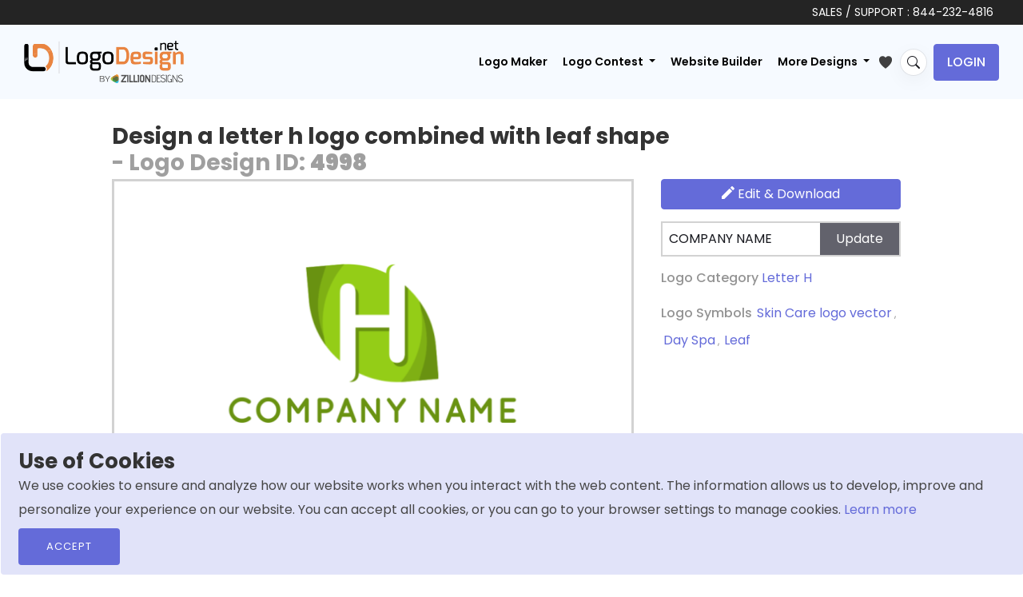

--- FILE ---
content_type: text/html; charset=UTF-8
request_url: https://www.logodesign.net/image/letter-h-combined-with-leaf-shape-4998ld
body_size: 16956
content:
<!DOCTYPE html>
<html lang="en-us">
<head>
    
	
      

		
     
	
	  <!-- END SEO SPECIFIC META -->
    <title> Design a Letter H logo combined with leaf shape   | Logo Template by LogoDesign.Net </title>
	 <!-- Favicons -->
    <link rel="icon" type="image/x-icon" href="/images/favicon.ico">

            <!-- START onlyhomepage META -->
        <meta name="p:domain_verify" content="5c9d3c52938beb10d5010f79433fb504">
        <meta name="facebook-domain-verification" content="kuk64w7t4ig314gomiz5erurh4rmss">
    
    <!-- START noindex META -->
     

    <!-- START SEO SPECIFIC META -->
    
                                
	<meta charset="utf-8">
    <meta http-equiv="X-UA-Compatible" content="IE=edge">
    <meta name="viewport" content="width=device-width, initial-scale=1"/>

        <meta name="description"
          content="Design a creative Design a Letter H logo combined with leaf shape, or create a customized logo from scratch to amp up your branding. Try our free logo maker today!" />
    
    <!-- Open Graph Meta Tags -->
    <meta property="og:type" content="website" />
    <meta property="og:title" content=" Design a letter h logo combined with leaf shape  | Logo Template by LogoDesign.Net">
    <meta property="og:description" content="Design a creative Design a Letter H logo combined with leaf shape, or create a customized logo from scratch to amp up your branding. Try our free logo maker today!">

        <meta property="og:image" content="https://www.logodesign.net/logo/letter-h-combined-with-leaf-shape-4998ld.png">
	    <meta property="og:image:width" content="1200" />
    <meta property="og:image:height" content="630" />
    <meta property="og:image:type" content="image/jpeg" />
    <meta property="og:site_name" content="LogoDesign.Net" />
    <meta property="og:locale" content="en_US" />
    <meta property="article:publisher" content="https://www.facebook.com/LogoDesignDotNet/" />

    <!-- Twitter Card Meta Tags -->
    <meta name="twitter:card" content="summary_large_image" />
    <meta name="twitter:site" content="@LogoDesignNet" />
    <meta name="twitter:title" content=" Design a letter h logo combined with leaf shape  | Logo Template by LogoDesign.Net">
    <meta name="twitter:description" content="Design a creative Design a Letter H logo combined with leaf shape, or create a customized logo from scratch to amp up your branding. Try our free logo maker today!">

    	<meta name="twitter:image" content="https://www.logodesign.net/logo/letter-h-combined-with-leaf-shape-4998ld.png">
		<meta property="og:url" content="https://www.logodesign.net/image/letter-h-combined-with-leaf-shape-4998ld">
    <meta name="twitter:url" content="https://www.logodesign.net/image/letter-h-combined-with-leaf-shape-4998ld">


    	<link rel="canonical" href='https://www.logodesign.net/image/letter-h-combined-with-leaf-shape-4998ld' />

        
        
	<script>
       var dataLayer = dataLayer || [];

                  dataLayer.push({
               'gad_params': {
                   ecomm_prodid: 4998,
                   ecomm_pagetype:'Logo Details',
                   'company_name': 'COMPANY NAME',
                   'title': 'Design a Letter H logo combined with leaf shape',
                   'link': 'https://www.logodesign.net/image/letter-h-combined-with-leaf-shape-4998ld',
                   'imageLink': 'https://www.logodesign.net/logo/letter-h-combined-with-leaf-shape-4998ld.png?size=2',
                   'id': 4998,
                   'google_business_vertical': 'retail'
               }
           });
       

        dataLayer.push({
            'ecommerce': {
                'detail': {
                    'actionField': {'list': 'Logo Detail'},    // 'detail' actions have an optional list property.
                    'products': [{
                        'name': 'Design a Letter H logo combined with leaf shape',         // Name or ID is required.
                        'id': '4998',
                        'price': '39',
                        'category': 'Letter H'
                    }]
                }
            }
        });

        (function(w,d,s,l,i){w[l]=w[l]||[];w[l].push({'gtm.start':
            new Date().getTime(),event:'gtm.js'});var f=d.getElementsByTagName(s)[0],
            j=d.createElement(s),dl=l!='dataLayer'?'&l='+l:'';j.async=true;j.src=
            'https://www.googletagmanager.com/gtm.js?id='+i+dl;f.parentNode.insertBefore(j,f);
        })(window,document,'script','dataLayer','GTM-NC6DPBD');
	</script>


    
        <link rel="manifest" href="/pwa/manifest.json">

        <script>
            if ('serviceWorker' in navigator) {
                window.addEventListener('load', function() {
                    navigator.serviceWorker.register('/pwa.js').then(function(registration) {
                        // Registration was successful
                        console.log('ServiceWorker registration successful with scope: ', registration.scope);
                    }, function(err) {
                        // registration failed :(
                        console.log('ServiceWorker registration failed: ', err);
                    });
                });
            }
        </script>

    
  	  
            
                <link rel="stylesheet" href="/css/stylesheet.css?version=12May2022">
        		
		 <link rel="preconnect" href="https://fonts.googleapis.com">
       <link rel="preconnect" href="https://fonts.gstatic.com" crossorigin>
		<link href="https://fonts.googleapis.com/css2?family=Poppins:ital,wght@0,100;0,200;0,300;0,400;0,500;0,600;0,700;0,800;0,900;1,100;1,200;1,300;1,400;1,500;1,600;1,700;1,800;1,900&display=swap" rel="stylesheet">
        
                <link rel="stylesheet" href="/assets/css/stylesheet_2022.min.css?version=?17052024">
                		
    
            <!--[if lt IE 9]>
        <script src="js/html5shiv.min.js"></script>
        <script src="js/respond.min.js"></script>
        <![endif]-->

    
</head>

<body>
<!-- Google Tag Manager (noscript) -->
<noscript><iframe src="https://www.googletagmanager.com/ns.html?id=GTM-NC6DPBD"  height="0" width="0" style="display:none;visibility:hidden"></iframe></noscript>
<!-- End Google Tag Manager (noscript) -->
<style>

    .detailpage-action-block .btn-edit.green-btn {
        background : rgb(133, 191, 49);
    }

    /*.logodetail-updateCompanyName button {z-index:9999;}*/
    .detailpage-action-block .font-weight-regular .link-block {font-weight: 500 !important;}
	.mykeywords{
		font-size: 12px;
		    color: #939393;
	}
	.mykeywords a{
		margin: 5px 3px;
		cursor: pointer;
	}
	.list-style-2 a {
		min-width: 150px;
		background-color: #da5050;
		color: #fff;
		font-size: 13px;
		padding: 10px;
		border-radius: 3px;
		margin: 0 5px 5px 5px;
	}
	.logo-details-preview-block .thumb {
		border: 3px solid #ddd;
	}

	.logoDetail-searchblock {
		position: relative;
	}
	.logoDetail-searchblock input {
		width: 100%
	}
	.logoDetail-searchblock button {
		background-color: transparent;
		border: 0;
		position: absolute;
		top: 0;
		right: 0;
		padding: 13px 15px;
	}
	.logoDetail-searchblock button:hover {
		opacity: 0.8;
	}

    .edit-btn, .addToWishList-btn {
        display: none;
        position: absolute;
        top: 7px;
        right: 3px;
        width: 25px;
        height: 25px;
        padding: 1px 2px;
        border:none;
        border-radius: 3px;
        cursor: pointer;
        z-index: 3;
    }
    .detailpage-logo-thumb  .addToWishList-btn svg:hover,
    /*.detailpage-logo-thumb  li:hover .edit-btn svg:hover,*/
    .detailpage-logo-thumb  .addToWishList-btn.active svg {
        fill: #f68933;
    }
	.main-gallery .edit-btn, .main-gallery .addToWishList-btn {border:none;     background: transparent;
    width: 15px;}
	
    .detailpage-logo-thumb .addToWishList-btn { right: 3px;}
    .detailpage-logo-thumb {position: relative;}
    /*.detailpage-logo-thumb:hover .edit-btn,*/
    .detailpage-logo-thumb:hover
    .addToWishList-btn { display: block;}
	
	.mascot-img-tag{
		max-height: 421px;
		width: 100%;
		object-fit: contain;
}

.mascot-img-div {min-height:421px;}
.svg-img-div { min-height:406px;}
.symbol-img-div {min-height:406px;}

.detailpage-action-block {
    position: relative;
    min-height: 412.12px;
}

.btn-custom-design {
    position: absolute;
    bottom: 0;
}
.btn-custom-design img {
    border-radius: 5px;
}

a.btn.btn-continue {
    position: absolute;
    right: 0;
    bottom: 15px;
    left: 0;
    margin: 0 auto;
    display: none;
    text-align: center;
	padding: 10px 15px !important;
    width: fit-content;
    font-size: 15px;
}
.detailpage-logo-thumb:hover a.btn.btn-continue{
	display: block;
}

@media (max-width: 767px) {
	
	.btn-continue {display:none !important;}
	
	.btn-custom-design {
    position: relative;
    right: 0px;
    bottom: 0px; 
    margin-bottom: 10px;
	}
    .detailpage-action-block {
        margin-left: 0;
        min-height: auto !important;
    }


    .logo-details-preview-block .heading-block h1 {
            font-size: 20px;
        }
		.svg-img-div {min-height:232px;}
		.symbol-img-div {min-height:247px;} 
		.mascot-img-div {min-height:390px;}
		.detailpage-logo-thumb {width:100%;}
    }

.detailpage-action-block .link-block {font-size:16px;}
.mykeywords a {font-size:16px;}
/*.btn-custom-design {margin-top:135px;}
.btn-custom-design.text-logo-btn {margin-top:184px;}*/
@media (min-width: 1035px) {
    .detailpage-logo-thumb { min-width: 653px; }
}


.info-btn {
            display: none;
            position: absolute;
            top: 5px;
            right: 3px;
            width: 32px;
            height: 32px;
            padding: 2px 0px;
            border:none;
            border-radius: 3px;
            cursor: pointer;
            z-index: 3;
            background-color: transparent;
            text-align: center;
        }
		.page-ld-logoGallery .main-gallery.ld-new-gallery li:hover .info-btn {
            display: block;
            right: 5px;
        }

        /*.info-btn svg {
            width: 24px;
            height: 24px;
            margin: 0 auto;
        }*/
        .info-btn:hover svg {
            fill: #5056ae;
        }
		body .main-gallery .addToWishList-btn {    right: 17px;
    top: 10px;}

	.addToWishList-btn.active svg path{fill:#646bd9;}
	
		body .main-gallery .info-btn {right: 5px;
    top: 35px;}
		
		.main-gallery li:hover  .info-btn{ display:block;}
		
  
}

</style>

<script type="application/ld+json">
{
   "@context":"http://schema.org",
   "@type":"ImageObject",
   "name":"Design a letter h logo combined with leaf shape - Logo Design ID 4998",
   "description":"",
   "keywords":"leaf,nature,letter,Alphabets,initials,H,alphabet h,letter h",

   "datePublished":"2019-11-25",
      "thumbnail":"https://www.logodesign.net/logo/letter-h-combined-with-leaf-shape-4998ld.png?size=2",
   "contentUrl":"https://www.logodesign.net/logo/letter-h-combined-with-leaf-shape-4998ld.png",
   
   "fileFormat":"image/png",
   "sourceOrganization":"LogoDesign.Net"
}
</script>
 <div class="site-wrapper">
	    <!-- site-header  -->
    <header class="site-header">
			
		<div class="main-header-top">
		<div class="container-fluid">
			<p>	SALES / SUPPORT : <a href="tel:+18442324816">844-232-4816</a> </p>
		</div></div>
	
         	      	
	 	    	    	
	 	


  
<nav class="navbar navbar-expand-xl navbar-light">
            <div class="container-fluid">
                                    <a class="navbar-brand" href="/">
                 
                    <img src="/assets/images/new-ui/logo.png" alt="LogoDesign.Net Logo" width="200" height="53">
                </a>
				
					
				<div id="search-bar-wrapper2" class="search-bar-wrapper d-none" title="Search">
							<i class="bi bi-search magnifier s-ico"></i>
							<i class="bi bi-x-lg magnifier c-ico"></i>
				</div>
				
				
				
                <button class="navbar-toggler js-side-nav-trigger" type="button" data-bs-toggle="collapse" aria-expanded="false" aria-label="Toggle navigation">
                    <svg width="20" height="14" viewBox="0 0 20 14" fill="none" xmlns="http://www.w3.org/2000/svg">
                        <path d="M1 7H15" stroke="black" stroke-width="2" stroke-linecap="round" stroke-linejoin="round"/>
                        <path d="M1 1H19" stroke="black" stroke-width="2" stroke-linecap="round" stroke-linejoin="round"/>
                        <path d="M1 13H19" stroke="black" stroke-width="2" stroke-linecap="round" stroke-linejoin="round"/>
                    </svg>
                </button>
				
			
				
                <div class="collapse navbar-collapse">
                                        <div class="categories-search-browse d-flex justify-content-between flex-column flex-md-row d-none">
                        <div class="dropdown me-0 me-md-2 browse-category-dropdown">
                            <button class="btn btn-secondary dropdown-toggle" type="button" id="dropdownMenuButton1" data-bs-toggle="dropdown" aria-expanded="false">
                                Browse
                            </button>
                            <ul class="dropdown-menu">
                                <li><a class="dropdown-item" href="/logos" id="all_cat">All</a></li>
                                                                                                                                                                                                                                                                                                                            <li><a class="dropdown-item" href="/logos/accounting-cpa">Accounting &amp; CPA</a></li>
                                                                                                                                                                                                                                                                                                                                        <li><a class="dropdown-item" href="/logos/advertising">Advertising</a></li>
                                                                                                                                                                                                                                                                                                                                        <li><a class="dropdown-item" href="/logos/agriculture">Agriculture</a></li>
                                                                                                                                                                                                                                                                                                                                        <li><a class="dropdown-item" href="/logos/alphabets">Alphabets</a></li>
                                                                                                                                                                                                                                                                                                                                        <li><a class="dropdown-item" href="/logos/animal-pet">Animal &amp; Pet</a></li>
                                                                                                                                                                                                                                                                                                                                        <li><a class="dropdown-item" href="/logos/apparel-fashion">Apparel &amp; Fashion</a></li>
                                                                                                                                                                                                                                                                                                                                        <li><a class="dropdown-item" href="/logos/arts">Arts</a></li>
                                                                                                                                                                                                                                                                                                                                        <li><a class="dropdown-item" href="/logos/law-firm">Attorney &amp; Law Firm</a></li>
                                                                                                                                                                                                                                                                                                                                        <li><a class="dropdown-item" href="/logos/auto-transportation">Auto &amp; Transportation</a></li>
                                                                                                                                                                                                                                                                                                                                        <li><a class="dropdown-item" href="/logos/beauty">Beauty</a></li>
                                                                                                                                                                                                                                                                                                                                        <li><a class="dropdown-item" href="/logos/childcare">Childcare</a></li>
                                                                                                                                                                                                                                                                                                                                        <li><a class="dropdown-item" href="/logos/cleaning">Cleaning</a></li>
                                                                                                                                                                                                                                                                                                                                        <li><a class="dropdown-item" href="/logos/communication-media">Communication &amp; Media</a></li>
                                                                                                                                                                                                                                                                                                                                        <li><a class="dropdown-item" href="/logos/community-foundation">Community &amp; Foundation</a></li>
                                                                                                                                                                                                                                                                                                                                        <li><a class="dropdown-item" href="/logos/construction-handyman">Construction &amp; Handyman</a></li>
                                                                                                                                                                                                                                                                                                                                        <li><a class="dropdown-item" href="/logos/consulting">Consulting</a></li>
                                                                                                                                                                                                                                                                                                                                        <li><a class="dropdown-item" href="/logos/dating-matchmaking">Dating &amp; Matchmaking</a></li>
                                                                                                                                                                                                                                                                                                                                        <li><a class="dropdown-item" href="/logos/education">Education</a></li>
                                                                                                                                                                                                                                                                                                                                        <li><a class="dropdown-item" href="/logos/employment-hr">Employment &amp; HR</a></li>
                                                                                                                                                                                                                                                                                                                                        <li><a class="dropdown-item" href="/logos/engineering-energy">Engineering &amp; Energy</a></li>
                                                                                                                                                                                                                                                                                                                                        <li><a class="dropdown-item" href="/logos/entertainment-music">Entertainment &amp; Music</a></li>
                                                                                                                                                                                                                                                                                                                                        <li><a class="dropdown-item" href="/logos/gaming">Games &amp; Gambling</a></li>
                                                                                                                                                                                                                                                                                                                                        <li><a class="dropdown-item" href="/logos/home-improvement">Home Improvement</a></li>
                                                                                                                                                                                                                                                                                                                                        <li><a class="dropdown-item" href="/logos/information-technology">Information Technology</a></li>
                                                                                                                                                                                                                                                                                                                                        <li><a class="dropdown-item" href="/logos/insurance">Insurance</a></li>
                                                                                                                                                                                                                                                                                                                                        <li><a class="dropdown-item" href="/logos/internet">Internet</a></li>
                                                                                                                                                                                                                                                                                                                                        <li><a class="dropdown-item" href="/logos/investment-finance">Investment &amp; Finance</a></li>
                                                                                                                                                                                                                                                                                                                                        <li><a class="dropdown-item" href="/logos/jewelry-gemstones">Jewelry &amp; Gemstones</a></li>
                                                                                                                                                                                                                                                                                                                                        <li><a class="dropdown-item" href="/logos/landscape">Landscape</a></li>
                                                                                                                                                                                                                                                                                                                                        <li><a class="dropdown-item" href="/logos/marketing">Marketing</a></li>
                                                                                                                                                                                                                                                                                                                                        <li><a class="dropdown-item" href="/logos/medical-pharmacy">Medical &amp; Pharmacy</a></li>
                                                                                                                                                                                                                                                                                                                                        <li><a class="dropdown-item" href="/logos/photography">Photography</a></li>
                                                                                                                                                                                                                                                                                                                                        <li><a class="dropdown-item" href="/logos/printing-publishing">Printing &amp; Publishing</a></li>
                                                                                                                                                                                                                                                                                                                                        <li><a class="dropdown-item" href="/logos/realestate-property">Real Estate &amp; Property</a></li>
                                                                                                                                                                                                                                                                                                                                        <li><a class="dropdown-item" href="/logos/religion-spirituality">Religion &amp; Spirituality</a></li>
                                                                                                                                                                                                                                                                                                                                        <li><a class="dropdown-item" href="/logos/research-development">Research &amp; Development</a></li>
                                                                                                                                                                                                                                                                                                                                        <li><a class="dropdown-item" href="/logos/restaurant-food">Restaurant &amp; Food</a></li>
                                                                                                                                                                                                                                                                                                                                        <li><a class="dropdown-item" href="/logos/security">Security</a></li>
                                                                                                                                                                                                                                                                                                                                        <li><a class="dropdown-item" href="/logos/massage">Spa &amp; Massage</a></li>
                                                                                                                                                                                                                                                                                                                                        <li><a class="dropdown-item" href="/logos/sports-fitness">Sports &amp; Fitness</a></li>
                                                                                                                                                                                                                                                                                                                                        <li><a class="dropdown-item" href="/logos/storage">Storage</a></li>
                                                                                                                                                                                                                                                                                                                                                                                                                                                                                                                                                            <li><a class="dropdown-item" href="/logos/trade-logistics">Trade &amp; Logistics</a></li>
                                                                                                                                                                                                                                                                                                                                        <li><a class="dropdown-item" href="/logos/travel-hotel">Travel &amp; Hotel</a></li>
                                                                                                                                        </ul>
                        </div>
                       
                    </div>
                                                                <ul class="navbar-nav ms-auto main-nav">
                            <li class="nav-item">
                                    <a class="nav-link" href="/logos" id="logomaker">Logo Maker</a>
                            </li>
                            <li class="nav-item dropdown">
                                <a class="nav-link dropdown-toggle" href="#" id="navbarDropdown1" role="button" data-bs-toggle="dropdown" aria-expanded="false">
                                    Logo Contest
                                </a>
                                <ul class="dropdown-menu dropdown-menu-end" aria-labelledby="navbarDropdown1">
                                    <li><a class="dropdown-item" href="/contests/launch/service">Start a  Contest</a></li>
                                    <li><a class="dropdown-item" href="/contests">Browse Contest</a></li>
                                    <li><a class="dropdown-item" href="/contest/how-it-works">How it Works</a></li>
                                </ul>
                            </li>
                                				                                 <li class="nav-item">
                                    <a class="nav-link" href="/web">Website Builder</a>
                                </li>
                                <li class="nav-item dropdown">
                                    <a class="nav-link dropdown-toggle" href="#" id="navbarDropdown" role="button" data-bs-toggle="dropdown" aria-expanded="false">
                                        More Designs
                                    </a>
                                    <ul class="dropdown-menu dropdown-menu-end" aria-labelledby="navbarDropdown">
                                        <li><a class="dropdown-item" href="/business-card">Business Card Design</a></li>
                                        <li><a class="dropdown-item" href="/letterhead">Letterhead Design</a></li>
                                         <li><a class="dropdown-item" href="/flyer-maker">Flyer Design</a></li>
                                        <li><a class="dropdown-item" href="/postcard-maker">Postcard Design</a></li>
                                        <li><a class="dropdown-item" href="/envelope">Envelope Design</a></li>
										<li><a class="dropdown-item" href="/infographic">Infographic Design</a></li>
                                        <li><a class="dropdown-item" href="/email-signature">Email Signature Design</a></li>
                                                                                <li><a class="dropdown-item" href="/social-header">Social Header Design</a></li>
                                        <li><a class="dropdown-item" href="/color-wheel">Color Wheel</a></li>
										<li>
                                    <a class="dropdown-item" href="/form-llc"> LLC Formation </a>
                                </li>
                                        <li><a class="dropdown-item" href="/mockup-generator">Mockup Design</a></li>
                                        <li><a class="dropdown-item" href="/qrcode-generator">QR Code Generator</a></li>
                                        <li><a class="dropdown-item" href="/printing">Print Services</a></li>
                                        <li><a class="dropdown-item" href="/promotional-product-design-printing">Promotional Products</a></li>
                                        <li><a class="dropdown-item" href="/web/domain">Get Domain</a></li>
										  <li><a class="dropdown-item" href="/business-name-generator"> Business Name Generator</a></li>
                                    </ul>
                                </li>
                                <li class="nav-item">
                                    <a href="/favlist" title="My Favorites">
                                        <svg xmlns="http://www.w3.org/2000/svg" class="favlist-topnav-icon" viewBox="0 0 512 512">
                                            <path d="M352 56h-1c-39.7 0-74.8 21-95 52-20.2-31-55.3-52-95-52h-1c-61.9.6-112 50.9-112 113 0 37 16.2 89.5 47.8 132.7C156 384 256 456 256 456s100-72 160.2-154.3C447.8 258.5 464 206 464 169c0-62.1-50.1-112.4-112-113z" style="filter: #000;"></path>
                                        </svg>
                                    </a>
                                </li>
                        </ul>

                        <!-- main-nav end -->
						
						<div id="search-bar-wrapper" class="search-bar-wrapper" title="Search">
							<i class="bi bi-search magnifier"></i>
						</div> 
   
						<div class="main-header-login-block"><ul class="list-inline"><li class=""><a href="/login" class="btn btn-secondary btn-login">Login</a></li></ul></div>
                                                <!-- role: public end -->
                                    </div>
                <!-- collapse navbar-collapse/Desktop menu -->
                <div class="mobile-nav hide-md hide-lg hide-xl hide-xxl">
                    <div class="mobile-nav-header">
                        <button class="navbar-back-btn js-child-menu-btn-back btn btn-ghost" type="button" data-bs-toggle="collapse" aria-expanded="false" aria-label="Toggle navigation">
                            <svg width="17" height="14" viewBox="0 0 17 14" fill="none" xmlns="http://www.w3.org/2000/svg">
                                <path d="M1 7L16 7M6.83333 1L1 7L6.83333 1ZM1 7L6.83333 13L1 7Z" stroke="black" stroke-width="2" stroke-linecap="round" stroke-linejoin="round"/>
                            </svg>
                        </button>
                        <button class="navbar-toggler js-side-nav-trigger navbar-btn-close" type="button" data-bs-toggle="collapse" aria-expanded="false" aria-label="Toggle navigation">
                            <svg width="12" height="12" viewBox="0 0 12 12" fill="none" xmlns="http://www.w3.org/2000/svg">
                                <path d="M0.999787 11.9935C0.802037 11.9934 0.608738 11.9348 0.444329 11.8249C0.279919 11.715 0.151779 11.5588 0.0761092 11.3761C0.000439122 11.1934 -0.0193641 10.9924 0.0192034 10.7985C0.057771 10.6045 0.152978 10.4263 0.292787 10.2865L10.2928 0.286486C10.4809 0.101776 10.7343 -0.00118355 10.9979 1.0267e-05C11.2615 0.00120408 11.514 0.106454 11.7004 0.292861C11.8868 0.479267 11.9921 0.731746 11.9933 0.995362C11.9945 1.25898 11.8915 1.5124 11.7068 1.70049L1.70679 11.7005C1.61406 11.7935 1.50386 11.8673 1.38253 11.9175C1.2612 11.9678 1.13112 11.9936 0.999787 11.9935Z" fill="#09090A"/>
                                <path d="M10.9998 11.9935C10.8685 11.9936 10.7384 11.9678 10.6171 11.9175C10.4958 11.8673 10.3856 11.7935 10.2928 11.7005L0.292834 1.70049C0.108124 1.5124 0.00516411 1.25898 0.00635792 0.995362C0.00755174 0.731746 0.112802 0.479267 0.299208 0.292861C0.485615 0.106454 0.738093 0.00120408 1.00171 1.0267e-05C1.26533 -0.00118355 1.51875 0.101776 1.70683 0.286486L11.7068 10.2865C11.8466 10.4263 11.9418 10.6045 11.9804 10.7985C12.019 10.9924 11.9992 11.1934 11.9235 11.3761C11.8478 11.5588 11.7197 11.715 11.5553 11.8249C11.3909 11.9348 11.1976 11.9934 10.9998 11.9935Z" fill="#09090A"/>
                            </svg>
                        </button>
                    </div>
                    <div class="mobile-nav-body">
					  <ul class="navbar-nav m-0 main-nav order-1">
							     <li class="nav-item">
                                    <a class="nav-link" href="/logos" id="logomaker2">Logo Maker</a>
                                </li>
								</ul>
                        <div class="categories-search-browse order-2" style="order:1 !important;">
                            <div class="dropdown me-0 me-mb-2 browse-category-dropdown">
                                <button class="btn btn-secondary js-child-menu-trigger" type="button">
                                    Browse
                                    <span class="caret">
                                        <svg width="5" height="9" viewBox="0 0 5 9" fill="none" xmlns="http://www.w3.org/2000/svg">
                                            <path fill-rule="evenodd" clip-rule="evenodd" d="M0.183058 8.81171C-0.0610194 8.56066 -0.0610194 8.15363 0.183058 7.90257L3.49112 4.5L0.183058 1.09743C-0.0610194 0.846375 -0.0610194 0.43934 0.183058 0.188289C0.427136 -0.0627632 0.822864 -0.0627632 1.06694 0.188289L4.81694 4.04543C5.06102 4.29648 5.06102 4.70352 4.81694 4.95457L1.06694 8.81171C0.822864 9.06276 0.427136 9.06276 0.183058 8.81171Z" fill="black"/>
                                        </svg>
                                    </span>
                                </button>
                            </div>
                            <!-- browse-category-dropdown end -->
                        </div>
                                                    <ul class="navbar-nav m-0 main-nav order-1">
								  <li class="nav-item dropdown">
                                    <a class="nav-link js-child-menu-trigger-os2" href="#" role="button">
										Logo Contest
                                        <div class="caret">
                                            <svg width="5" height="9" viewBox="0 0 5 9" fill="none" xmlns="http://www.w3.org/2000/svg">
                                                <path fill-rule="evenodd" clip-rule="evenodd" d="M0.183058 8.81171C-0.0610194 8.56066 -0.0610194 8.15363 0.183058 7.90257L3.49112 4.5L0.183058 1.09743C-0.0610194 0.846375 -0.0610194 0.43934 0.183058 0.188289C0.427136 -0.0627632 0.822864 -0.0627632 1.06694 0.188289L4.81694 4.04543C5.06102 4.29648 5.06102 4.70352 4.81694 4.95457L1.06694 8.81171C0.822864 9.06276 0.427136 9.06276 0.183058 8.81171Z" fill="black"/>
                                            </svg>
                                        </div>
                                    </a>
                                </li>
								
                               				                                 <li class="nav-item">
                                    <a class="nav-link" href="/web">Website Builder</a>
                                </li>
								<li class="nav-item">
                                    <a class="nav-link" aria-current="page" href="/custom">Custom Logo</a>
                                </li>
                                <li class="nav-item dropdown">
                                    <a class="nav-link js-child-menu-trigger-os" href="#" role="button">
                                        More Designs
                                        <div class="caret">
                                            <svg width="5" height="9" viewBox="0 0 5 9" fill="none" xmlns="http://www.w3.org/2000/svg">
                                                <path fill-rule="evenodd" clip-rule="evenodd" d="M0.183058 8.81171C-0.0610194 8.56066 -0.0610194 8.15363 0.183058 7.90257L3.49112 4.5L0.183058 1.09743C-0.0610194 0.846375 -0.0610194 0.43934 0.183058 0.188289C0.427136 -0.0627632 0.822864 -0.0627632 1.06694 0.188289L4.81694 4.04543C5.06102 4.29648 5.06102 4.70352 4.81694 4.95457L1.06694 8.81171C0.822864 9.06276 0.427136 9.06276 0.183058 8.81171Z" fill="black"/>
                                            </svg>
                                        </div>
                                    </a>
                                </li>
                            </ul>
                            <!-- main-nav end -->
                                                        <!-- role: public end -->
                                                <div class="dropdown-menus">
                            <ul class="dropdown-menu child-menu-wrapper">
                                <li>
                                    <a class="dropdown-item" href="/logos" id="all_cat2">All</a>
                                </li>
                                                                                                                                                                                                                                                                                        <li>
                                            <a class="dropdown-item" href="/logos/accounting-cpa">Accounting &amp; CPA</a>
                                        </li>
                                                                                                                                                                                                                                                                                                    <li>
                                            <a class="dropdown-item" href="/logos/advertising">Advertising</a>
                                        </li>
                                                                                                                                                                                                                                                                                                    <li>
                                            <a class="dropdown-item" href="/logos/agriculture">Agriculture</a>
                                        </li>
                                                                                                                                                                                                                                                                                                    <li>
                                            <a class="dropdown-item" href="/logos/alphabets">Alphabets</a>
                                        </li>
                                                                                                                                                                                                                                                                                                    <li>
                                            <a class="dropdown-item" href="/logos/animal-pet">Animal &amp; Pet</a>
                                        </li>
                                                                                                                                                                                                                                                                                                    <li>
                                            <a class="dropdown-item" href="/logos/apparel-fashion">Apparel &amp; Fashion</a>
                                        </li>
                                                                                                                                                                                                                                                                                                    <li>
                                            <a class="dropdown-item" href="/logos/arts">Arts</a>
                                        </li>
                                                                                                                                                                                                                                                                                                    <li>
                                            <a class="dropdown-item" href="/logos/law-firm">Attorney &amp; Law Firm</a>
                                        </li>
                                                                                                                                                                                                                                                                                                    <li>
                                            <a class="dropdown-item" href="/logos/auto-transportation">Auto &amp; Transportation</a>
                                        </li>
                                                                                                                                                                                                                                                                                                    <li>
                                            <a class="dropdown-item" href="/logos/beauty">Beauty</a>
                                        </li>
                                                                                                                                                                                                                                                                                                    <li>
                                            <a class="dropdown-item" href="/logos/childcare">Childcare</a>
                                        </li>
                                                                                                                                                                                                                                                                                                    <li>
                                            <a class="dropdown-item" href="/logos/cleaning">Cleaning</a>
                                        </li>
                                                                                                                                                                                                                                                                                                    <li>
                                            <a class="dropdown-item" href="/logos/communication-media">Communication &amp; Media</a>
                                        </li>
                                                                                                                                                                                                                                                                                                    <li>
                                            <a class="dropdown-item" href="/logos/community-foundation">Community &amp; Foundation</a>
                                        </li>
                                                                                                                                                                                                                                                                                                    <li>
                                            <a class="dropdown-item" href="/logos/construction-handyman">Construction &amp; Handyman</a>
                                        </li>
                                                                                                                                                                                                                                                                                                    <li>
                                            <a class="dropdown-item" href="/logos/consulting">Consulting</a>
                                        </li>
                                                                                                                                                                                                                                                                                                    <li>
                                            <a class="dropdown-item" href="/logos/dating-matchmaking">Dating &amp; Matchmaking</a>
                                        </li>
                                                                                                                                                                                                                                                                                                    <li>
                                            <a class="dropdown-item" href="/logos/education">Education</a>
                                        </li>
                                                                                                                                                                                                                                                                                                    <li>
                                            <a class="dropdown-item" href="/logos/employment-hr">Employment &amp; HR</a>
                                        </li>
                                                                                                                                                                                                                                                                                                    <li>
                                            <a class="dropdown-item" href="/logos/engineering-energy">Engineering &amp; Energy</a>
                                        </li>
                                                                                                                                                                                                                                                                                                    <li>
                                            <a class="dropdown-item" href="/logos/entertainment-music">Entertainment &amp; Music</a>
                                        </li>
                                                                                                                                                                                                                                                                                                    <li>
                                            <a class="dropdown-item" href="/logos/gaming">Games &amp; Gambling</a>
                                        </li>
                                                                                                                                                                                                                                                                                                    <li>
                                            <a class="dropdown-item" href="/logos/home-improvement">Home Improvement</a>
                                        </li>
                                                                                                                                                                                                                                                                                                    <li>
                                            <a class="dropdown-item" href="/logos/information-technology">Information Technology</a>
                                        </li>
                                                                                                                                                                                                                                                                                                    <li>
                                            <a class="dropdown-item" href="/logos/insurance">Insurance</a>
                                        </li>
                                                                                                                                                                                                                                                                                                    <li>
                                            <a class="dropdown-item" href="/logos/internet">Internet</a>
                                        </li>
                                                                                                                                                                                                                                                                                                    <li>
                                            <a class="dropdown-item" href="/logos/investment-finance">Investment &amp; Finance</a>
                                        </li>
                                                                                                                                                                                                                                                                                                    <li>
                                            <a class="dropdown-item" href="/logos/jewelry-gemstones">Jewelry &amp; Gemstones</a>
                                        </li>
                                                                                                                                                                                                                                                                                                    <li>
                                            <a class="dropdown-item" href="/logos/landscape">Landscape</a>
                                        </li>
                                                                                                                                                                                                                                                                                                    <li>
                                            <a class="dropdown-item" href="/logos/marketing">Marketing</a>
                                        </li>
                                                                                                                                                                                                                                                                                                    <li>
                                            <a class="dropdown-item" href="/logos/medical-pharmacy">Medical &amp; Pharmacy</a>
                                        </li>
                                                                                                                                                                                                                                                                                                    <li>
                                            <a class="dropdown-item" href="/logos/photography">Photography</a>
                                        </li>
                                                                                                                                                                                                                                                                                                    <li>
                                            <a class="dropdown-item" href="/logos/printing-publishing">Printing &amp; Publishing</a>
                                        </li>
                                                                                                                                                                                                                                                                                                    <li>
                                            <a class="dropdown-item" href="/logos/realestate-property">Real Estate &amp; Property</a>
                                        </li>
                                                                                                                                                                                                                                                                                                    <li>
                                            <a class="dropdown-item" href="/logos/religion-spirituality">Religion &amp; Spirituality</a>
                                        </li>
                                                                                                                                                                                                                                                                                                    <li>
                                            <a class="dropdown-item" href="/logos/research-development">Research &amp; Development</a>
                                        </li>
                                                                                                                                                                                                                                                                                                    <li>
                                            <a class="dropdown-item" href="/logos/restaurant-food">Restaurant &amp; Food</a>
                                        </li>
                                                                                                                                                                                                                                                                                                    <li>
                                            <a class="dropdown-item" href="/logos/security">Security</a>
                                        </li>
                                                                                                                                                                                                                                                                                                    <li>
                                            <a class="dropdown-item" href="/logos/massage">Spa &amp; Massage</a>
                                        </li>
                                                                                                                                                                                                                                                                                                    <li>
                                            <a class="dropdown-item" href="/logos/sports-fitness">Sports &amp; Fitness</a>
                                        </li>
                                                                                                                                                                                                                                                                                                    <li>
                                            <a class="dropdown-item" href="/logos/storage">Storage</a>
                                        </li>
                                                                                                                                                                                                                                                                                                                                                                                                                                                                                    <li>
                                            <a class="dropdown-item" href="/logos/trade-logistics">Trade &amp; Logistics</a>
                                        </li>
                                                                                                                                                                                                                                                                                                    <li>
                                            <a class="dropdown-item" href="/logos/travel-hotel">Travel &amp; Hotel</a>
                                        </li>
                                                                                                                                        </ul>
                            <ul class="dropdown-menu child-menu-wrapper-os">
                                <li>
                                    <a class="dropdown-item" href="/business-card"> Business Card Design</a>
                                </li>
                                <li>
                                    <a class="dropdown-item" href="/letterhead"> Letterhead Design</a>
                                </li>
                                 <li>
                                    <a class="dropdown-item" href="/flyer-maker">Flyer Design</a>
                                </li>
                                 <li>
                                    <a class="dropdown-item" href="/postcard-maker">Postcard Design</a>
                                </li>
                                <li>
                                    <a class="dropdown-item" href="/envelope"> Envelope Design</a>
                                </li>
									<li>
                                    <a class="dropdown-item" href="/infographic">Infographic Design</a>
                                </li>

                                <li>
                                    <a class="dropdown-item" href="/email-signature">Email Signature Design</a>
                                </li>
								
                                                                <li>
                                    <a class="dropdown-item" href="/social-header"> Social Header Design</a>
                                </li>
								<li><a class="dropdown-item" href="/color-wheel">Color Wheel</a></li>
								<li>
                                    <a class="dropdown-item" href="/form-llc"> LLC Formation </a>
                                </li>

                                <li>
                                    <a class="dropdown-item" href="/mockup-generator">Mockup Design</a>
                                </li>
                                <li>
                                    <a class="dropdown-item" href="/qrcode-generator">QR Code Generator</a>
                                </li>
                                <li>
                                    <a class="dropdown-item" href="/printing">Print Services</a>
                                </li>
                                <li>
                                    <a class="dropdown-item" href="/web/domain">Get Domain</a>
                                </li>
                                 
								
								<li><a class="dropdown-item" href="/promotional-product-design-printing"> Promotional Products</a></li>
								
								  <li><a class="dropdown-item" href="/business-name-generator"> Business Name Generator</a></li>
								
                            </ul>
							  <ul class="dropdown-menu child-menu-wrapper-os2">
                            
											<li><a class="dropdown-item" href="/contests/launch/service">Start a  Contest</a></li>
                                            <li><a class="dropdown-item" href="/contests">Browse Contest</a></li>
                                            <li><a class="dropdown-item" href="/contest/how-it-works">How it Works</a></li>
											
								</ul>
                        </div>
						            							   <div class="main-header-login-block" style="order:5;">
                                    <ul class="list-inline">
                                        <li class="">
                                            <a href="/login" class="btn btn-secondary btn-login" style="padding: 8px 20px;text-transform: capitalize;">Login</a>
                                        </li>
                                    </ul>
                                    </div>
							                            <!-- dropdown-menus end --> 
                    </div>
                </div>
                <!-- mobile-nav menu -->
            </div>
            </nav>		
			<div class="sticky-header" style="display:none;">
                <form class="cta-form col-lg-4 mx-auto" method="post" id="companyAndCategoryFormViewAll5" name="companyAndCategoryFormviewAll">
                    <input type="text" id="header_company_name" name="company_name" class="form-control txt_keyword_home" placeholder="Enter your company name" maxlength="30" 
                                value="">
                                <button type="submit" class="btn btn-primary" id="stick_header_btn" data-linkname="Header Company Update">Get Started</button>
                </form>
                <label id="header_form_error" class="help-block text-left" for="header_company_name" style="font-weight: 500;margin-left: 5px;">Please Enter Company Name</label>
            </div>
		
		
        	 <div class="search-bar-raw-div">  

<i class="bi bi-x-lg close-raw-div" title="Close"></i>


<div class="col-lg-5 col-xl-5 col-xxl-3 mx-auto text-center pt-4">
                        
                        
                        <div id="divHasError">
                        
                           <form class="cta-form" method="post" action="/logos?page=1" id="keywordsForm" name="keywordsForm" onsubmit="return checkKeywordValusForAll();">
                                <input type="text" name="txt_keyword" id="txt_keyword" class="form-control txt_keyword_home" pattern="[a-zA-Z0-9,\s]+" placeholder="e.g. cafe dental tech" maxlength="30" value="" style="border: 1px solid #ebebeb;">
                                <button type="submit" class="btn btn-primary mt-2 mt-md-0" id="button-addon2">Search</button>
                            </form>
                            <!-- cta-form end -->
                        </div>
                    </div>

<ul class="search-bar-raw-ul"  data-bs-popper="none">
    <li><a class="dropdown-item" href="/logos" id="all_cat3">All</a></li>
    <li><a class="dropdown-item" href="/logos/accounting-cpa">Accounting &amp; CPA</a></li>
    <li><a class="dropdown-item" href="/logos/advertising">Advertising</a></li>
    <li><a class="dropdown-item" href="/logos/agriculture">Agriculture</a></li>
    <li><a class="dropdown-item" href="/logos/alphabets">Initial</a></li>
    <li><a class="dropdown-item" href="/logos/animal-pet">Animal &amp; Pet</a></li>
    <li><a class="dropdown-item" href="/logos/apparel-fashion">Apparel &amp; Fashion</a></li>
    <li><a class="dropdown-item" href="/logos/arts">Arts</a></li>
    <li><a class="dropdown-item" href="/logos/law-firm">Attorney &amp; Law Firm</a></li>
    <li><a class="dropdown-item" href="/logos/auto-transportation">Auto &amp; Transportation</a></li>
    <li><a class="dropdown-item" href="/logos/beauty">Beauty</a></li>
    <li><a class="dropdown-item" href="/logos/childcare">Childcare</a></li>
    <li><a class="dropdown-item" href="/logos/cleaning">Cleaning</a></li>
    <li><a class="dropdown-item" href="/logos/communication-media">Communication &amp; Media</a></li>
    <li><a class="dropdown-item" href="/logos/community-foundation">Community &amp; Foundation</a></li>
    <li><a class="dropdown-item" href="/logos/construction-handyman">Construction &amp; Handyman</a></li>
    <li><a class="dropdown-item" href="/logos/consulting">Consulting</a></li>
    <li><a class="dropdown-item" href="/logos/dating-matchmaking">Dating &amp; Matchmaking</a></li>
    <li><a class="dropdown-item" href="/logos/education">Education</a></li>
    <li><a class="dropdown-item" href="/logos/employment-hr">Employment &amp; HR</a></li>
    <li><a class="dropdown-item" href="/logos/engineering-energy">Engineering &amp; Energy</a></li>
    <li><a class="dropdown-item" href="/logos/entertainment-music">Entertainment &amp; Music</a></li>
    <li><a class="dropdown-item" href="/logos/gaming">Games &amp; Gambling</a></li>
    <li><a class="dropdown-item" href="/logos/home-improvement">Home Improvement</a></li>
    <li><a class="dropdown-item" href="/logos/information-technology">Information Technology</a></li>
    <li><a class="dropdown-item" href="/logos/insurance">Insurance</a></li>
    <li><a class="dropdown-item" href="/logos/internet">Internet</a></li>
    <li><a class="dropdown-item" href="/logos/investment-finance">Investment &amp; Finance</a></li>
    <li><a class="dropdown-item" href="/logos/jewelry-gemstones">Jewelry &amp; Gemstones</a></li>
    <li><a class="dropdown-item" href="/logos/landscape">Landscape</a></li>
    <li><a class="dropdown-item" href="/logos/marketing">Marketing</a></li>
    <li><a class="dropdown-item" href="/logos/medical-pharmacy">Medical &amp; Pharmacy</a></li>
    <li><a class="dropdown-item" href="/logos/mascot">Mascot</a></li>
    <li><a class="dropdown-item" href="/advance-logos">Modern</a></li>
    <li><a class="dropdown-item" href="/logos/photography">Photography</a></li>
    <li><a class="dropdown-item" href="/logos/printing-publishing">Printing &amp; Publishing</a></li>
    <li><a class="dropdown-item" href="/logos/realestate-property">Real Estate &amp; Property</a></li>
    <li><a class="dropdown-item" href="/logos/religion-spirituality">Religion &amp; Spirituality</a></li>
    <li><a class="dropdown-item" href="/logos/research-development">Research &amp; Development</a></li>
    <li><a class="dropdown-item" href="/logos/restaurant-food">Restaurant &amp; Food</a></li>
    <li><a class="dropdown-item" href="/logos/security">Security</a></li>
    <li><a class="dropdown-item" href="/logos/massage">Spa &amp; Massage</a></li>
    <li><a class="dropdown-item" href="/logos/sports-fitness">Sports &amp; Fitness</a></li>
    <li><a class="dropdown-item" href="/logos/storage">Storage</a></li>
    <li><a class="dropdown-item" href="/logos/trade-logistics">Trade &amp; Logistics</a></li>
    <li><a class="dropdown-item" href="/logos/travel-hotel">Travel &amp; Hotel</a></li>
    <li><a class="dropdown-item" href="/logos/text">Wordmark</a></li>
</ul>
</div>
	 
	 
	 
	 </header>
    <!-- site-header end -->
                        


	<div class="logo-details-preview-block theme-padding">

		<div class="heading-block mb-1">
							<h1 class="mb-0">Design a letter h logo combined with leaf shape <span class="text-color-1 "> - Logo Design ID: <strong>4998</strong></span></h1>
			            				<p class="text-small"></p>
            

		</div>

		<div class="clearfix">
			<div class="detailpage-logo-thumb">
				                <span class="edit-btn" title="Edit This Logo" onclick="location.href='/logo-design/0/NDk5OA%253D%253D/Q09NUEFOWSBOQU1F'">
                    <svg xmlns="http://www.w3.org/2000/svg" viewBox="0 0 24 24"><path d="M3 17.25V21h3.75L17.81 9.94l-3.75-3.75L3 17.25zM20.71 7.04c.39-.39.39-1.02 0-1.41l-2.34-2.34c-.39-.39-1.02-.39-1.41 0l-1.83 1.83 3.75 3.75 1.83-1.83z"></path></svg>
                </span>
				                                                            <span class="addToWishList-btn" data-symbol="4998" data-type="1" onclick="createFavlist(this)" title="Add To Favorites">
								<svg width="18" height="18" viewBox="0 0 18 18" fill="none" xmlns="http://www.w3.org/2000/svg">
                                                <path fill-rule="evenodd" clip-rule="evenodd" d="M8.71228 13.9033C8.79724 13.9663 8.89746 14 9 14C9.10254 14 9.20276 13.9663 9.28772 13.9033C9.4021 13.8183 12.1107 11.8051 12.9523 10.882C13.8912 9.85211 14 8.75751 14 8.02344C13.9993 7.2218 13.7087 6.45322 13.1919 5.88635C12.6752 5.31952 11.9745 5.00073 11.2435 5C10.8044 5.00012 10.3718 5.11536 9.98157 5.33612C9.59131 5.55685 9.25476 5.87671 9 6.26901C8.49902 5.50119 7.68054 5 6.75647 5C6.02551 5.00073 5.32483 5.31952 4.80811 5.88635C4.29126 6.45322 4.00073 7.2218 4 8.02344C4 8.75751 4.10876 9.85211 5.04773 10.882C5.8877 11.8051 8.59692 13.8183 8.71228 13.9033ZM5.5332 6.6817C5.85767 6.32581 6.29761 6.12561 6.75647 6.125C7.21533 6.12561 7.65515 6.32581 7.97961 6.6817C8.30408 7.0376 8.48669 7.52011 8.48718 8.02344C8.48718 8.17261 8.54126 8.3157 8.63733 8.42117C8.73352 8.52667 8.86401 8.58594 9 8.58594C9.13599 8.58594 9.26648 8.52667 9.36267 8.42117C9.45874 8.3157 9.51282 8.17261 9.51282 8.02344C9.51282 6.97662 10.2892 6.125 11.2435 6.125C12.198 6.125 12.9744 6.97662 12.9744 8.02344C12.9744 8.63824 12.8856 9.36444 12.2272 10.0867C11.6056 10.7684 9.72302 12.2101 9 12.7563C8.27698 12.2101 6.39441 10.7684 5.77283 10.0867C5.11438 9.36444 5.02563 8.63824 5.02563 8.02344C5.02612 7.52011 5.20874 7.0376 5.5332 6.6817Z" fill="black"></path>
                                                <path fill-rule="evenodd" clip-rule="evenodd" d="M17.7998 8.8999C17.7998 13.8066 13.8066 17.7998 8.8999 17.7998C3.99316 17.7998 0 13.8066 0 8.8999C0 3.99323 3.99316 0 8.8999 0C13.8066 0 17.7998 3.99323 17.7998 8.8999ZM16.547 8.8999C16.547 4.67178 13.1019 1.25278 8.8999 1.25278C4.69788 1.25278 1.25281 4.69791 1.25281 8.8999C1.25281 13.1019 4.69788 16.547 8.8999 16.547C13.1019 16.547 16.547 13.128 16.547 8.8999Z" fill="black"></path>
                                            </svg>
							</span>
                                    
								<a rel="nofollow" href="/logo-design/0/NDk5OA%253D%253D/Q09NUEFOWSBOQU1F"><span class="symbol-img-div" style="background-color:#293001; vertical-align: middle"><img class="img-responsive" src="/logo/letter-h-combined-with-leaf-shape-4998ld.png?size=large"  alt="Design a Letter H logo combined with leaf shape"  /></span></a>
								
				<a href="/logo-design/0/NDk5OA%253D%253D/Q09NUEFOWSBOQU1F" class="btn btn-primary btn-continue">Edit &amp; Download</a>

				
			</div>
			<div class="detailpage-action-block">
				<ul>
										<li><a class="btn btn-primary w-100 "  rel="nofollow"  href="/logo-design/0/NDk5OA%253D%253D/Q09NUEFOWSBOQU1F"><i class="icon-edit"></i> Edit &amp; Download</a></li>
										
					
				                                                            
				                    
                    <li>
					<div class="logodetail-updateCompanyName">
						<div>
							<input placeholder="Update Company Name" type="text" name="companytxt" id="companytxt" value="COMPANY NAME">
							<button type="button" name="btnupdate" id="btnupdate" onclick="updateCookieCompany();" maxlength="30">Update</button>
							<div class="error-update-company-name" style="display: none;">Enter company name</div>
						</div>
					</div>
				</li>
				<li>
					<div class="font-weight-regular link-block"><h3 class="link-block inline mb-0">Logo Category</h3>
                        <a class="link" href="/logos/letter-h">
                                                        Letter H
                            
                        </a>
                    </div>
				</li>
                                                                         <li style="margin-bottom:5px;">
					<div class="mykeywords font-weight-regular">
									<h3 class="inline link-block mb-0">Logo Symbols</h3>
                                                                                                                                                         <a class="link" href="/logos/skin-care">Skin Care
                                                                                                                                                                                                                                    logo vector
                                                                                                                                                                        </a><span class="keyword-comma">,</span>
                                                                    <a class="link" href="/logos/day-spa">Day Spa
                                                                                                                                                                                                                                                                                                                                                            </a><span class="keyword-comma">,</span>
                                                                    <a class="link" href="/logos/leaf">Leaf
                                                                                                                                                                                                                                                                                                                                                            </a><span class="keyword-comma">,</span>
                                                            
					</div>
				</li>
			</ul>
          <a class="btn-custom-design" href="/custom">
                <img class="img-responsive" src="/images/custom-design-btn-sm-detail2.png"  alt="Custom Premium Logo">
            </a>
            </div>
		</div>

		</div>

<section class="section">
	<div class="container">
        <div class="section-header1 mb-20 text-center">
            <h3 class="section-title">Similar Logos</h3>
        </div>
        <div class="section-body">
                                        <ul class="main-gallery">
                                        <li>
                                                <span class="edit-btn" title="Edit This Logo" onclick="location.href='/logo-design/0/NDk5MQ%253D%253D/Q09NUEFOWSBOQU1F'">
                                                    <svg xmlns="http://www.w3.org/2000/svg" viewBox="0 0 24 24"><path d="M3 17.25V21h3.75L17.81 9.94l-3.75-3.75L3 17.25zM20.71 7.04c.39-.39.39-1.02 0-1.41l-2.34-2.34c-.39-.39-1.02-.39-1.41 0l-1.83 1.83 3.75 3.75 1.83-1.83z"></path></svg>
                        </span>
                                                                                    <span class="addToWishList-btn" data-symbol="4991" data-type="1" onclick="createFavlist(this)" title="Add To Favorites">
                                   <svg width="18" height="18" viewBox="0 0 18 18" fill="none" xmlns="http://www.w3.org/2000/svg">
                                                <path fill-rule="evenodd" clip-rule="evenodd" d="M8.71228 13.9033C8.79724 13.9663 8.89746 14 9 14C9.10254 14 9.20276 13.9663 9.28772 13.9033C9.4021 13.8183 12.1107 11.8051 12.9523 10.882C13.8912 9.85211 14 8.75751 14 8.02344C13.9993 7.2218 13.7087 6.45322 13.1919 5.88635C12.6752 5.31952 11.9745 5.00073 11.2435 5C10.8044 5.00012 10.3718 5.11536 9.98157 5.33612C9.59131 5.55685 9.25476 5.87671 9 6.26901C8.49902 5.50119 7.68054 5 6.75647 5C6.02551 5.00073 5.32483 5.31952 4.80811 5.88635C4.29126 6.45322 4.00073 7.2218 4 8.02344C4 8.75751 4.10876 9.85211 5.04773 10.882C5.8877 11.8051 8.59692 13.8183 8.71228 13.9033ZM5.5332 6.6817C5.85767 6.32581 6.29761 6.12561 6.75647 6.125C7.21533 6.12561 7.65515 6.32581 7.97961 6.6817C8.30408 7.0376 8.48669 7.52011 8.48718 8.02344C8.48718 8.17261 8.54126 8.3157 8.63733 8.42117C8.73352 8.52667 8.86401 8.58594 9 8.58594C9.13599 8.58594 9.26648 8.52667 9.36267 8.42117C9.45874 8.3157 9.51282 8.17261 9.51282 8.02344C9.51282 6.97662 10.2892 6.125 11.2435 6.125C12.198 6.125 12.9744 6.97662 12.9744 8.02344C12.9744 8.63824 12.8856 9.36444 12.2272 10.0867C11.6056 10.7684 9.72302 12.2101 9 12.7563C8.27698 12.2101 6.39441 10.7684 5.77283 10.0867C5.11438 9.36444 5.02563 8.63824 5.02563 8.02344C5.02612 7.52011 5.20874 7.0376 5.5332 6.6817Z" fill="black"></path>
                                                <path fill-rule="evenodd" clip-rule="evenodd" d="M17.7998 8.8999C17.7998 13.8066 13.8066 17.7998 8.8999 17.7998C3.99316 17.7998 0 13.8066 0 8.8999C0 3.99323 3.99316 0 8.8999 0C13.8066 0 17.7998 3.99323 17.7998 8.8999ZM16.547 8.8999C16.547 4.67178 13.1019 1.25278 8.8999 1.25278C4.69788 1.25278 1.25281 4.69791 1.25281 8.8999C1.25281 13.1019 4.69788 16.547 8.8999 16.547C13.1019 16.547 16.547 13.128 16.547 8.8999Z" fill="black"></path>
                                            </svg>
                                </span>
                                                        <span class="info-btn" title="Logo Detail">
                                    <a href="/image/sea-inside-letter-h-with-bubbles-4991ld">
                                       <svg width="18" height="18" viewBox="0 0 18 18" fill="none" xmlns="http://www.w3.org/2000/svg">
                                                <path d="M8.8999 17.7998C13.8066 17.7998 17.7998 13.8066 17.7998 8.8999C17.7998 3.99321 13.8066 0 8.8999 0C3.99321 0 0 3.99321 0 8.8999C0 13.8066 3.99321 17.7998 8.8999 17.7998ZM8.8999 1.25277C13.1019 1.25277 16.547 4.6718 16.547 8.8999C16.547 13.128 13.1019 16.547 8.8999 16.547C4.6979 16.547 1.25277 13.1019 1.25277 8.8999C1.25277 4.6979 4.6979 1.25277 8.8999 1.25277Z" fill="black"></path>
                                                <path d="M7.41208 12.8148C7.07278 12.8148 6.78569 13.1019 6.78569 13.4412C6.78569 13.7805 7.07278 14.0676 7.41208 14.0676H11.5358C11.8751 14.0676 12.1622 13.7805 12.1622 13.4412C12.1622 13.1019 11.8751 12.8148 11.5358 12.8148H10.1003V7.28174C10.1003 6.94245 9.81322 6.65535 9.47393 6.65535H7.41208C7.07278 6.65535 6.78569 6.94245 6.78569 7.28174C6.78569 7.62103 7.07278 7.90812 7.41208 7.90812H8.84754V12.8148H7.41208Z" fill="black"></path>
                                                <path d="M8.61287 5.61138C9.17503 5.61138 9.63075 5.15566 9.63075 4.5935C9.63075 4.03134 9.17503 3.57562 8.61287 3.57562C8.05071 3.57562 7.59499 4.03134 7.59499 4.5935C7.59499 5.15566 8.05071 5.61138 8.61287 5.61138Z" fill="black"></path>
                                            </svg>
                                    </a>
                                </span>
                                                                        <a href="/logo-design/0/NDk5MQ%253D%253D/Q09NUEFOWSBOQU1F">
                            <span style="background-color:#FFFFFF"><img src="/logo/sea-inside-letter-h-with-bubbles-4991ld.png?industry=COMPANY+NAME"  alt="alphabets logo sea inside Letter H with bubbles"  >  </span>
                        </a><strong class="logo-thumb-caption">sea inside letter h with bubbles a Water logo</strong>
                                            </li>
                                        <li>
                                                <span class="edit-btn" title="Edit This Logo" onclick="location.href='/logo-design/0/NDk5OQ%253D%253D/Q09NUEFOWSBOQU1F'">
                                                    <svg xmlns="http://www.w3.org/2000/svg" viewBox="0 0 24 24"><path d="M3 17.25V21h3.75L17.81 9.94l-3.75-3.75L3 17.25zM20.71 7.04c.39-.39.39-1.02 0-1.41l-2.34-2.34c-.39-.39-1.02-.39-1.41 0l-1.83 1.83 3.75 3.75 1.83-1.83z"></path></svg>
                        </span>
                                                                                    <span class="addToWishList-btn" data-symbol="4999" data-type="1" onclick="createFavlist(this)" title="Add To Favorites">
                                   <svg width="18" height="18" viewBox="0 0 18 18" fill="none" xmlns="http://www.w3.org/2000/svg">
                                                <path fill-rule="evenodd" clip-rule="evenodd" d="M8.71228 13.9033C8.79724 13.9663 8.89746 14 9 14C9.10254 14 9.20276 13.9663 9.28772 13.9033C9.4021 13.8183 12.1107 11.8051 12.9523 10.882C13.8912 9.85211 14 8.75751 14 8.02344C13.9993 7.2218 13.7087 6.45322 13.1919 5.88635C12.6752 5.31952 11.9745 5.00073 11.2435 5C10.8044 5.00012 10.3718 5.11536 9.98157 5.33612C9.59131 5.55685 9.25476 5.87671 9 6.26901C8.49902 5.50119 7.68054 5 6.75647 5C6.02551 5.00073 5.32483 5.31952 4.80811 5.88635C4.29126 6.45322 4.00073 7.2218 4 8.02344C4 8.75751 4.10876 9.85211 5.04773 10.882C5.8877 11.8051 8.59692 13.8183 8.71228 13.9033ZM5.5332 6.6817C5.85767 6.32581 6.29761 6.12561 6.75647 6.125C7.21533 6.12561 7.65515 6.32581 7.97961 6.6817C8.30408 7.0376 8.48669 7.52011 8.48718 8.02344C8.48718 8.17261 8.54126 8.3157 8.63733 8.42117C8.73352 8.52667 8.86401 8.58594 9 8.58594C9.13599 8.58594 9.26648 8.52667 9.36267 8.42117C9.45874 8.3157 9.51282 8.17261 9.51282 8.02344C9.51282 6.97662 10.2892 6.125 11.2435 6.125C12.198 6.125 12.9744 6.97662 12.9744 8.02344C12.9744 8.63824 12.8856 9.36444 12.2272 10.0867C11.6056 10.7684 9.72302 12.2101 9 12.7563C8.27698 12.2101 6.39441 10.7684 5.77283 10.0867C5.11438 9.36444 5.02563 8.63824 5.02563 8.02344C5.02612 7.52011 5.20874 7.0376 5.5332 6.6817Z" fill="black"></path>
                                                <path fill-rule="evenodd" clip-rule="evenodd" d="M17.7998 8.8999C17.7998 13.8066 13.8066 17.7998 8.8999 17.7998C3.99316 17.7998 0 13.8066 0 8.8999C0 3.99323 3.99316 0 8.8999 0C13.8066 0 17.7998 3.99323 17.7998 8.8999ZM16.547 8.8999C16.547 4.67178 13.1019 1.25278 8.8999 1.25278C4.69788 1.25278 1.25281 4.69791 1.25281 8.8999C1.25281 13.1019 4.69788 16.547 8.8999 16.547C13.1019 16.547 16.547 13.128 16.547 8.8999Z" fill="black"></path>
                                            </svg>
                                </span>
                                                        <span class="info-btn" title="Logo Detail">
                                    <a href="/image/letter-h-forming-castle-and-inside-the-shield-4999ld">
                                       <svg width="18" height="18" viewBox="0 0 18 18" fill="none" xmlns="http://www.w3.org/2000/svg">
                                                <path d="M8.8999 17.7998C13.8066 17.7998 17.7998 13.8066 17.7998 8.8999C17.7998 3.99321 13.8066 0 8.8999 0C3.99321 0 0 3.99321 0 8.8999C0 13.8066 3.99321 17.7998 8.8999 17.7998ZM8.8999 1.25277C13.1019 1.25277 16.547 4.6718 16.547 8.8999C16.547 13.128 13.1019 16.547 8.8999 16.547C4.6979 16.547 1.25277 13.1019 1.25277 8.8999C1.25277 4.6979 4.6979 1.25277 8.8999 1.25277Z" fill="black"></path>
                                                <path d="M7.41208 12.8148C7.07278 12.8148 6.78569 13.1019 6.78569 13.4412C6.78569 13.7805 7.07278 14.0676 7.41208 14.0676H11.5358C11.8751 14.0676 12.1622 13.7805 12.1622 13.4412C12.1622 13.1019 11.8751 12.8148 11.5358 12.8148H10.1003V7.28174C10.1003 6.94245 9.81322 6.65535 9.47393 6.65535H7.41208C7.07278 6.65535 6.78569 6.94245 6.78569 7.28174C6.78569 7.62103 7.07278 7.90812 7.41208 7.90812H8.84754V12.8148H7.41208Z" fill="black"></path>
                                                <path d="M8.61287 5.61138C9.17503 5.61138 9.63075 5.15566 9.63075 4.5935C9.63075 4.03134 9.17503 3.57562 8.61287 3.57562C8.05071 3.57562 7.59499 4.03134 7.59499 4.5935C7.59499 5.15566 8.05071 5.61138 8.61287 5.61138Z" fill="black"></path>
                                            </svg>
                                    </a>
                                </span>
                                                                        <a href="/logo-design/0/NDk5OQ%253D%253D/Q09NUEFOWSBOQU1F">
                            <span style="background-color:#FFFFFF"><img src="/logo/letter-h-forming-castle-and-inside-the-shield-4999ld.png?industry=COMPANY+NAME"  alt="Letter H logo template forming castle in shield"  >  </span>
                        </a><strong class="logo-thumb-caption">letter h forming castle and inside the shield</strong>
                                            </li>
                                        <li>
                                                <span class="edit-btn" title="Edit This Logo" onclick="location.href='/logo-design/0/NTAwMw%253D%253D/Q09NUEFOWSBOQU1F'">
                                                    <svg xmlns="http://www.w3.org/2000/svg" viewBox="0 0 24 24"><path d="M3 17.25V21h3.75L17.81 9.94l-3.75-3.75L3 17.25zM20.71 7.04c.39-.39.39-1.02 0-1.41l-2.34-2.34c-.39-.39-1.02-.39-1.41 0l-1.83 1.83 3.75 3.75 1.83-1.83z"></path></svg>
                        </span>
                                                                                    <span class="addToWishList-btn" data-symbol="5003" data-type="1" onclick="createFavlist(this)" title="Add To Favorites">
                                   <svg width="18" height="18" viewBox="0 0 18 18" fill="none" xmlns="http://www.w3.org/2000/svg">
                                                <path fill-rule="evenodd" clip-rule="evenodd" d="M8.71228 13.9033C8.79724 13.9663 8.89746 14 9 14C9.10254 14 9.20276 13.9663 9.28772 13.9033C9.4021 13.8183 12.1107 11.8051 12.9523 10.882C13.8912 9.85211 14 8.75751 14 8.02344C13.9993 7.2218 13.7087 6.45322 13.1919 5.88635C12.6752 5.31952 11.9745 5.00073 11.2435 5C10.8044 5.00012 10.3718 5.11536 9.98157 5.33612C9.59131 5.55685 9.25476 5.87671 9 6.26901C8.49902 5.50119 7.68054 5 6.75647 5C6.02551 5.00073 5.32483 5.31952 4.80811 5.88635C4.29126 6.45322 4.00073 7.2218 4 8.02344C4 8.75751 4.10876 9.85211 5.04773 10.882C5.8877 11.8051 8.59692 13.8183 8.71228 13.9033ZM5.5332 6.6817C5.85767 6.32581 6.29761 6.12561 6.75647 6.125C7.21533 6.12561 7.65515 6.32581 7.97961 6.6817C8.30408 7.0376 8.48669 7.52011 8.48718 8.02344C8.48718 8.17261 8.54126 8.3157 8.63733 8.42117C8.73352 8.52667 8.86401 8.58594 9 8.58594C9.13599 8.58594 9.26648 8.52667 9.36267 8.42117C9.45874 8.3157 9.51282 8.17261 9.51282 8.02344C9.51282 6.97662 10.2892 6.125 11.2435 6.125C12.198 6.125 12.9744 6.97662 12.9744 8.02344C12.9744 8.63824 12.8856 9.36444 12.2272 10.0867C11.6056 10.7684 9.72302 12.2101 9 12.7563C8.27698 12.2101 6.39441 10.7684 5.77283 10.0867C5.11438 9.36444 5.02563 8.63824 5.02563 8.02344C5.02612 7.52011 5.20874 7.0376 5.5332 6.6817Z" fill="black"></path>
                                                <path fill-rule="evenodd" clip-rule="evenodd" d="M17.7998 8.8999C17.7998 13.8066 13.8066 17.7998 8.8999 17.7998C3.99316 17.7998 0 13.8066 0 8.8999C0 3.99323 3.99316 0 8.8999 0C13.8066 0 17.7998 3.99323 17.7998 8.8999ZM16.547 8.8999C16.547 4.67178 13.1019 1.25278 8.8999 1.25278C4.69788 1.25278 1.25281 4.69791 1.25281 8.8999C1.25281 13.1019 4.69788 16.547 8.8999 16.547C13.1019 16.547 16.547 13.128 16.547 8.8999Z" fill="black"></path>
                                            </svg>
                                </span>
                                                        <span class="info-btn" title="Logo Detail">
                                    <a href="/image/cutting-edge-letter-h-5003ld">
                                       <svg width="18" height="18" viewBox="0 0 18 18" fill="none" xmlns="http://www.w3.org/2000/svg">
                                                <path d="M8.8999 17.7998C13.8066 17.7998 17.7998 13.8066 17.7998 8.8999C17.7998 3.99321 13.8066 0 8.8999 0C3.99321 0 0 3.99321 0 8.8999C0 13.8066 3.99321 17.7998 8.8999 17.7998ZM8.8999 1.25277C13.1019 1.25277 16.547 4.6718 16.547 8.8999C16.547 13.128 13.1019 16.547 8.8999 16.547C4.6979 16.547 1.25277 13.1019 1.25277 8.8999C1.25277 4.6979 4.6979 1.25277 8.8999 1.25277Z" fill="black"></path>
                                                <path d="M7.41208 12.8148C7.07278 12.8148 6.78569 13.1019 6.78569 13.4412C6.78569 13.7805 7.07278 14.0676 7.41208 14.0676H11.5358C11.8751 14.0676 12.1622 13.7805 12.1622 13.4412C12.1622 13.1019 11.8751 12.8148 11.5358 12.8148H10.1003V7.28174C10.1003 6.94245 9.81322 6.65535 9.47393 6.65535H7.41208C7.07278 6.65535 6.78569 6.94245 6.78569 7.28174C6.78569 7.62103 7.07278 7.90812 7.41208 7.90812H8.84754V12.8148H7.41208Z" fill="black"></path>
                                                <path d="M8.61287 5.61138C9.17503 5.61138 9.63075 5.15566 9.63075 4.5935C9.63075 4.03134 9.17503 3.57562 8.61287 3.57562C8.05071 3.57562 7.59499 4.03134 7.59499 4.5935C7.59499 5.15566 8.05071 5.61138 8.61287 5.61138Z" fill="black"></path>
                                            </svg>
                                    </a>
                                </span>
                                                                        <a href="/logo-design/0/NTAwMw%253D%253D/Q09NUEFOWSBOQU1F">
                            <span style="background-color:#FFFFFF"><img src="/logo/cutting-edge-letter-h-5003ld.png?industry=COMPANY+NAME"  alt="alphabets logo cutting edge forming Letter H"  >  </span>
                        </a><strong class="logo-thumb-caption">cutting edge letter h</strong>
                                            </li>
                                        <li>
                                                <span class="edit-btn" title="Edit This Logo" onclick="location.href='/logo-design/0/NTIzOA%253D%253D/Q09NUEFOWSBOQU1F'">
                                                    <svg xmlns="http://www.w3.org/2000/svg" viewBox="0 0 24 24"><path d="M3 17.25V21h3.75L17.81 9.94l-3.75-3.75L3 17.25zM20.71 7.04c.39-.39.39-1.02 0-1.41l-2.34-2.34c-.39-.39-1.02-.39-1.41 0l-1.83 1.83 3.75 3.75 1.83-1.83z"></path></svg>
                        </span>
                                                                                    <span class="addToWishList-btn" data-symbol="5238" data-type="1" onclick="createFavlist(this)" title="Add To Favorites">
                                   <svg width="18" height="18" viewBox="0 0 18 18" fill="none" xmlns="http://www.w3.org/2000/svg">
                                                <path fill-rule="evenodd" clip-rule="evenodd" d="M8.71228 13.9033C8.79724 13.9663 8.89746 14 9 14C9.10254 14 9.20276 13.9663 9.28772 13.9033C9.4021 13.8183 12.1107 11.8051 12.9523 10.882C13.8912 9.85211 14 8.75751 14 8.02344C13.9993 7.2218 13.7087 6.45322 13.1919 5.88635C12.6752 5.31952 11.9745 5.00073 11.2435 5C10.8044 5.00012 10.3718 5.11536 9.98157 5.33612C9.59131 5.55685 9.25476 5.87671 9 6.26901C8.49902 5.50119 7.68054 5 6.75647 5C6.02551 5.00073 5.32483 5.31952 4.80811 5.88635C4.29126 6.45322 4.00073 7.2218 4 8.02344C4 8.75751 4.10876 9.85211 5.04773 10.882C5.8877 11.8051 8.59692 13.8183 8.71228 13.9033ZM5.5332 6.6817C5.85767 6.32581 6.29761 6.12561 6.75647 6.125C7.21533 6.12561 7.65515 6.32581 7.97961 6.6817C8.30408 7.0376 8.48669 7.52011 8.48718 8.02344C8.48718 8.17261 8.54126 8.3157 8.63733 8.42117C8.73352 8.52667 8.86401 8.58594 9 8.58594C9.13599 8.58594 9.26648 8.52667 9.36267 8.42117C9.45874 8.3157 9.51282 8.17261 9.51282 8.02344C9.51282 6.97662 10.2892 6.125 11.2435 6.125C12.198 6.125 12.9744 6.97662 12.9744 8.02344C12.9744 8.63824 12.8856 9.36444 12.2272 10.0867C11.6056 10.7684 9.72302 12.2101 9 12.7563C8.27698 12.2101 6.39441 10.7684 5.77283 10.0867C5.11438 9.36444 5.02563 8.63824 5.02563 8.02344C5.02612 7.52011 5.20874 7.0376 5.5332 6.6817Z" fill="black"></path>
                                                <path fill-rule="evenodd" clip-rule="evenodd" d="M17.7998 8.8999C17.7998 13.8066 13.8066 17.7998 8.8999 17.7998C3.99316 17.7998 0 13.8066 0 8.8999C0 3.99323 3.99316 0 8.8999 0C13.8066 0 17.7998 3.99323 17.7998 8.8999ZM16.547 8.8999C16.547 4.67178 13.1019 1.25278 8.8999 1.25278C4.69788 1.25278 1.25281 4.69791 1.25281 8.8999C1.25281 13.1019 4.69788 16.547 8.8999 16.547C13.1019 16.547 16.547 13.128 16.547 8.8999Z" fill="black"></path>
                                            </svg>
                                </span>
                                                        <span class="info-btn" title="Logo Detail">
                                    <a href="/image/torch-and-flames-merged-with-letter-5238ld">
                                       <svg width="18" height="18" viewBox="0 0 18 18" fill="none" xmlns="http://www.w3.org/2000/svg">
                                                <path d="M8.8999 17.7998C13.8066 17.7998 17.7998 13.8066 17.7998 8.8999C17.7998 3.99321 13.8066 0 8.8999 0C3.99321 0 0 3.99321 0 8.8999C0 13.8066 3.99321 17.7998 8.8999 17.7998ZM8.8999 1.25277C13.1019 1.25277 16.547 4.6718 16.547 8.8999C16.547 13.128 13.1019 16.547 8.8999 16.547C4.6979 16.547 1.25277 13.1019 1.25277 8.8999C1.25277 4.6979 4.6979 1.25277 8.8999 1.25277Z" fill="black"></path>
                                                <path d="M7.41208 12.8148C7.07278 12.8148 6.78569 13.1019 6.78569 13.4412C6.78569 13.7805 7.07278 14.0676 7.41208 14.0676H11.5358C11.8751 14.0676 12.1622 13.7805 12.1622 13.4412C12.1622 13.1019 11.8751 12.8148 11.5358 12.8148H10.1003V7.28174C10.1003 6.94245 9.81322 6.65535 9.47393 6.65535H7.41208C7.07278 6.65535 6.78569 6.94245 6.78569 7.28174C6.78569 7.62103 7.07278 7.90812 7.41208 7.90812H8.84754V12.8148H7.41208Z" fill="black"></path>
                                                <path d="M8.61287 5.61138C9.17503 5.61138 9.63075 5.15566 9.63075 4.5935C9.63075 4.03134 9.17503 3.57562 8.61287 3.57562C8.05071 3.57562 7.59499 4.03134 7.59499 4.5935C7.59499 5.15566 8.05071 5.61138 8.61287 5.61138Z" fill="black"></path>
                                            </svg>
                                    </a>
                                </span>
                                                                        <a href="/logo-design/0/NTIzOA%253D%253D/Q09NUEFOWSBOQU1F">
                            <span style="background-color:#FFFFFF"><img src="/logo/torch-and-flames-merged-with-letter-5238ld.png?industry=COMPANY+NAME"  alt="Make a Letter H logo with torch and flames"  >  </span>
                        </a><strong class="logo-thumb-caption">Torch of flames merged with the letter H </strong>
                                            </li>
                                        <li>
                                                <span class="edit-btn" title="Edit This Logo" onclick="location.href='/logo-design/0/NDk5Mg%253D%253D/Q09NUEFOWSBOQU1F'">
                                                    <svg xmlns="http://www.w3.org/2000/svg" viewBox="0 0 24 24"><path d="M3 17.25V21h3.75L17.81 9.94l-3.75-3.75L3 17.25zM20.71 7.04c.39-.39.39-1.02 0-1.41l-2.34-2.34c-.39-.39-1.02-.39-1.41 0l-1.83 1.83 3.75 3.75 1.83-1.83z"></path></svg>
                        </span>
                                                                                    <span class="addToWishList-btn" data-symbol="4992" data-type="1" onclick="createFavlist(this)" title="Add To Favorites">
                                   <svg width="18" height="18" viewBox="0 0 18 18" fill="none" xmlns="http://www.w3.org/2000/svg">
                                                <path fill-rule="evenodd" clip-rule="evenodd" d="M8.71228 13.9033C8.79724 13.9663 8.89746 14 9 14C9.10254 14 9.20276 13.9663 9.28772 13.9033C9.4021 13.8183 12.1107 11.8051 12.9523 10.882C13.8912 9.85211 14 8.75751 14 8.02344C13.9993 7.2218 13.7087 6.45322 13.1919 5.88635C12.6752 5.31952 11.9745 5.00073 11.2435 5C10.8044 5.00012 10.3718 5.11536 9.98157 5.33612C9.59131 5.55685 9.25476 5.87671 9 6.26901C8.49902 5.50119 7.68054 5 6.75647 5C6.02551 5.00073 5.32483 5.31952 4.80811 5.88635C4.29126 6.45322 4.00073 7.2218 4 8.02344C4 8.75751 4.10876 9.85211 5.04773 10.882C5.8877 11.8051 8.59692 13.8183 8.71228 13.9033ZM5.5332 6.6817C5.85767 6.32581 6.29761 6.12561 6.75647 6.125C7.21533 6.12561 7.65515 6.32581 7.97961 6.6817C8.30408 7.0376 8.48669 7.52011 8.48718 8.02344C8.48718 8.17261 8.54126 8.3157 8.63733 8.42117C8.73352 8.52667 8.86401 8.58594 9 8.58594C9.13599 8.58594 9.26648 8.52667 9.36267 8.42117C9.45874 8.3157 9.51282 8.17261 9.51282 8.02344C9.51282 6.97662 10.2892 6.125 11.2435 6.125C12.198 6.125 12.9744 6.97662 12.9744 8.02344C12.9744 8.63824 12.8856 9.36444 12.2272 10.0867C11.6056 10.7684 9.72302 12.2101 9 12.7563C8.27698 12.2101 6.39441 10.7684 5.77283 10.0867C5.11438 9.36444 5.02563 8.63824 5.02563 8.02344C5.02612 7.52011 5.20874 7.0376 5.5332 6.6817Z" fill="black"></path>
                                                <path fill-rule="evenodd" clip-rule="evenodd" d="M17.7998 8.8999C17.7998 13.8066 13.8066 17.7998 8.8999 17.7998C3.99316 17.7998 0 13.8066 0 8.8999C0 3.99323 3.99316 0 8.8999 0C13.8066 0 17.7998 3.99323 17.7998 8.8999ZM16.547 8.8999C16.547 4.67178 13.1019 1.25278 8.8999 1.25278C4.69788 1.25278 1.25281 4.69791 1.25281 8.8999C1.25281 13.1019 4.69788 16.547 8.8999 16.547C13.1019 16.547 16.547 13.128 16.547 8.8999Z" fill="black"></path>
                                            </svg>
                                </span>
                                                        <span class="info-btn" title="Logo Detail">
                                    <a href="/image/plane-going-with-letter-h-4992ld">
                                       <svg width="18" height="18" viewBox="0 0 18 18" fill="none" xmlns="http://www.w3.org/2000/svg">
                                                <path d="M8.8999 17.7998C13.8066 17.7998 17.7998 13.8066 17.7998 8.8999C17.7998 3.99321 13.8066 0 8.8999 0C3.99321 0 0 3.99321 0 8.8999C0 13.8066 3.99321 17.7998 8.8999 17.7998ZM8.8999 1.25277C13.1019 1.25277 16.547 4.6718 16.547 8.8999C16.547 13.128 13.1019 16.547 8.8999 16.547C4.6979 16.547 1.25277 13.1019 1.25277 8.8999C1.25277 4.6979 4.6979 1.25277 8.8999 1.25277Z" fill="black"></path>
                                                <path d="M7.41208 12.8148C7.07278 12.8148 6.78569 13.1019 6.78569 13.4412C6.78569 13.7805 7.07278 14.0676 7.41208 14.0676H11.5358C11.8751 14.0676 12.1622 13.7805 12.1622 13.4412C12.1622 13.1019 11.8751 12.8148 11.5358 12.8148H10.1003V7.28174C10.1003 6.94245 9.81322 6.65535 9.47393 6.65535H7.41208C7.07278 6.65535 6.78569 6.94245 6.78569 7.28174C6.78569 7.62103 7.07278 7.90812 7.41208 7.90812H8.84754V12.8148H7.41208Z" fill="black"></path>
                                                <path d="M8.61287 5.61138C9.17503 5.61138 9.63075 5.15566 9.63075 4.5935C9.63075 4.03134 9.17503 3.57562 8.61287 3.57562C8.05071 3.57562 7.59499 4.03134 7.59499 4.5935C7.59499 5.15566 8.05071 5.61138 8.61287 5.61138Z" fill="black"></path>
                                            </svg>
                                    </a>
                                </span>
                                                                        <a href="/logo-design/0/NDk5Mg%253D%253D/Q09NUEFOWSBOQU1F">
                            <span style="background-color:#FFFFFF"><img src="/logo/plane-going-with-letter-h-4992ld.png?industry=COMPANY+NAME"  alt="travel logo plane flying forming Letter H"  >  </span>
                        </a><strong class="logo-thumb-caption">Travel logo of a plane flying with the letter H</strong>
                                            </li>
                                    </ul>
                    </div>
	</div>
</section>


    <div class="js-mobile-nav-overlay mobile-nav-overlay"></div>

    <!-- site-footer -->
	

	
	<style>
	
	.footer-ul-div {
    display: flex;
    height: 430px;
}

.site-footer .flex-column {
    flex-direction: column !important;
}

@media (min-width: 1200px) {
    .site-footer .col-lg-2 {
        width: 16.6667%;
    }
}

@media (min-width: 992px) {
   .site-footer .col-md-2 {
        width: 16.6667%;
    }
}

@media (max-width: 768px) {
    .site-footer .col-sm-12 {
        width: 100%;
    }
}

.site-wrapper .site-footer .footer-bottom {
    margin: 30px 0px 0px;
    border-top: 1px solid rgb(181, 181, 181);
    padding: 30px 0px 0px;
}

.footer-copyright {
    border-top: solid 1px #b5b5b5;
    margin-top: 25px;
    padding: 20px !important;
}

.site-wrapper .site-footer {
    background: #f6faff;
    padding: 40px 0 0px 0;
}

.footer-ul-div, ul.nav.nav.flex-column {margin-left:-15px !important;	}

.site-footer h4 {font-size: 18px; margin: 15px 0px;}

@media (max-width: 640px) {
	.widget.footer-widget {
		margin-bottom: 25px;
	}
	
	.footer-ul-div, ul.nav.nav.flex-column {
    margin-left: 0px !important;
}
	
	.footer-ul-div {
    height: 300px;
	}
	
	.footer-sm {margin-bottom:15px !important;}
}	
	</style>
	
	
	
    <footer class="site-footer">
        <div class="container">
            <div class="footer-top">
                <div class="row">
                    <div class="col-12 col-md-6 col-lg-5">
                        <div class="widget footer-widget">
                            <div class="widget-body">
                                <h4 class="margin-left-15">Our Services</h4>
                                <ul class="nav flex-column footer-ul-div">
                                    <li class="nav-item">
                                        <a class="nav-link d-block text-wrap" href="/logos"> Logo Maker</a>
                                    </li>
                                    <li class="nav-item ">
                                        <a class="nav-link d-block text-wrap" href="/contests">Logo Contest</a>
                                    </li>
                                    <li class="nav-item ">
                                        <a class="nav-link d-block text-wrap" href="/custom">Custom Logo</a>
                                    </li>
                                    <li class="nav-item ">
                                        <a class="nav-link d-block text-wrap" href="/web">Website Builder</a>
                                    </li>
                                    <li class="nav-item ">
                                        <a class="nav-link d-block text-wrap" href="/qrcode-generator">QR Code Generator</a>
                                    </li>
                                    <li class="nav-item ">
                                        <a class="nav-link d-block text-wrap" href="/tshirt-design">T-Shirt Maker</a>
                                    </li>
                                    <li class="nav-item ">
                                        <a class="nav-link d-block text-wrap" href="/mockup-generator">Mockup Generator</a>
                                    </li>
                                    <li class="nav-item ">
                                        <a class="nav-link d-block text-wrap" href="/social-header">Social Header</a>
                                    </li>
                                    <li class="nav-item ">
                                        <a class="nav-link d-block text-wrap" href="/web/domain">Get Domain</a>
                                    </li>
                                    <li class="nav-item ">
                                        <a class="nav-link d-block text-wrap" href="/form-llc">Form an LLC</a>
                                    </li>
                                    <li class="nav-item ">
                                        <a class="nav-link d-block text-wrap" href="/business-name-generator">Business Name Generator</a>
                                    </li>
                                    <li class="nav-item">
                                        <a class="nav-link d-block text-wrap" href="/color-wheel">Color
                                            Wheel</a>
                                    </li>
                                    <li class="nav-item ">
                                        <a class="nav-link d-block text-wrap" href="/infographic">Infographic Design</a>
                                    </li>

                                    <li class="nav-item ">
                                        <a class="nav-link d-block text-wrap" href="/business-card">Business Card Maker</a>
                                    </li>
                                    <li class="nav-item ">
                                        <a class="nav-link d-block text-wrap" href="/flyer-maker">Flyer Maker</a>
                                    </li>
                                    <li class="nav-item ">
                                        <a class="nav-link d-block text-wrap" href="/envelope">Envelope Maker</a>
                                    </li>
                                    <li class="nav-item ">
                                        <a class="nav-link d-block text-wrap" href="/letterhead">Letterhead Maker</a>
                                    </li>
                                    <li class="nav-item ">
                                        <a class="nav-link d-block text-wrap" href="/printing">Print Services</a>
                                    </li>
                                    <li class="nav-item ">
                                        <a class="nav-link d-block text-wrap" href="/promotional-product-design-printing">Promotional
                                            Products</a>
                                    </li>
                                    <li class="nav-item ">
                                        <a class="nav-link d-block text-wrap" href="/postcard-maker">Postcard Design</a>
                                    </li>

                                    <li class="nav-item ">
                                        <a class="nav-link d-block text-wrap" href="/email-signature">Email Signature</a>
                                    </li>

                                </ul>
                            </div>
                        </div>
                    </div>

                    <div class="col-12 col-md-6 col-lg-5">
                        <div class="widget footer-widget mt-3 mt-md-0">
                            <div class="widget-body">
                                <h4 class="margin-left-15">Create A Logo</h4>
                                <ul class="nav flex-column footer-ul-div">
                                    <li class="nav-item "> <a class="nav-link d-block text-wrap" href="/logos/cleaning">Cleaning Logo </a>
                                    </li>

                                    <li class="nav-item "> <a class="nav-link d-block text-wrap" href="/logos/law-firm">Law firm Logo</a></li>

                                    <li class="nav-item "> <a class="nav-link d-block text-wrap" href="/logos/bakery">Bakery Logo</a></li>

                                    <li class="nav-item "> <a class="nav-link d-block text-wrap" href="/logos/gym">Gym Logo</a></li>

                                    <li class="nav-item "> <a class="nav-link d-block text-wrap"
                                            href="/logos/construction-handyman">Construction Logo</a></li>

                                    <li class="nav-item "> <a class="nav-link d-block text-wrap" href="/logos/plumbing">Plumbing Logo</a></li>

                                    <li class="nav-item "> <a class="nav-link d-block text-wrap" href="/logos/restaurant-food">Restaurant
                                            Logo</a></li>

                                    <li class="nav-item "> <a class="nav-link d-block text-wrap" href="/logos/childcare">Childcare Logo</a>
                                    </li>

                                    <li class="nav-item "> <a class="nav-link d-block text-wrap" href="/logos/gaming">Gaming Logo</a></li>

                                    <li class="nav-item "> <a class="nav-link d-block text-wrap" href="/logos/doctor">Doctor Logo</a></li>

                                    <li class="nav-item "> <a class="nav-link d-block text-wrap" href="/logos/florist">Florist Logo</a></li>

                                    <li class="nav-item "> <a class="nav-link d-block text-wrap" href="/logos/education">Education Logo</a>
                                    </li>

                                    <li class="nav-item "> <a class="nav-link d-block text-wrap" href="/logos/photography">Photography
                                            Logo</a></li>

                                    <li class="nav-item "> <a class="nav-link d-block text-wrap" href="/logos/animal-pet">Pet Logo</a></li>

                                    <li class="nav-item "> <a class="nav-link d-block text-wrap" href="/logos/accounting-cpa">Accounting
                                            Logo</a></li>

                                    <li class="nav-item "> <a class="nav-link d-block text-wrap" href="/logos/massage">Spa Logo</a></li>

                                    <li class="nav-item "> <a class="nav-link d-block text-wrap" href="/logos/realestate-property">Real Estate
                                            Logo</a></li>
                                </ul>
                            </div>
                        </div>
                        <!-- widget footer-widget end -->
                    </div>
                    <div class="col-md-2 col-sm-4 col-lg-2 col-xl-2 logo-ideas-footer">
                        <div class="widget footer-widget">
                            <div class="widget-body">
                                <h4 class="margin-left-15">Resources</h4>
                                <ul class="nav flex-column text-wrap">
                                    <li class="nav-item ">
                                        <a class="nav-link d-block text-wrap" href="/blog/">Blog</a>
                                    </li>
                                    <li class="nav-item ">
                                        <a class="nav-link d-block text-wrap" href="/tutorials">Tutorials</a>
                                    </li>
                                    <li class="nav-item ">
                                        <a class="nav-link d-block text-wrap" href="/articles">Industry Guide</a>
                                    </li>
                                    <li class="nav-item ">
                                        <a class="nav-link d-block text-wrap" href="/insights">Community Insights</a>
                                    </li>
                                </ul>
                                <h4 class="margin-left-15 mt-20">About Company</h4>
                                <ul class="nav flex-column text-wrap">
                                    <li class="nav-item ">
                                        <a class="nav-link d-block text-wrap" href="/about">About Us</a>
                                    </li>
                                    <li class="nav-item ">
                                        <a class="nav-link d-block text-wrap" href="/how-it-works">How it Works</a>
                                    </li>
                                    <li class="nav-item ">
                                        <a class="nav-link d-block text-wrap" href="/faq">FAQ</a>
                                    </li>
                                    <li class="nav-item ">
                                        <a class="nav-link d-block text-wrap" href="/contact">Contact Us</a>
                                    </li>
                                </ul>
                            </div>
                        </div>
                        <!-- widget footer-widget end -->

                    </div>


                </div>
            </div>
            <!-- footer-top end -->
            <div class="footer-bottom">
                <div class="row">
                    <div class="col-12 col-md-6">
                        <div class="copyright justify-content-center justify-content-md-start d-flex">
                            <nav class="nav social-icons mb-5 mb-md-0 footer-sm">
                                <a class="nav-link" rel="nofollow" href="https://www.linkedin.com/company/logodesign-net/"
                                    target="social">
                                    <i title="linkedin" class="bi bi-linkedin"></i>
                                </a>
                                <a class="nav-link" rel="nofollow" href="https://www.facebook.com/LogoDesignDotNet/"
                                    target="social">
                                    <i title="facebook" class="bi bi-facebook"></i>
                                </a>
                                <a class="nav-link" rel="nofollow" href="https://www.pinterest.com/logodesigndotnet/"
                                    target="social">
                                    <i title="pinterest" class="bi bi-pinterest"></i>
                                </a>
                                <a aria-label="twitter" class="nav-link" rel="nofollow" href="https://x.com/LogoDesign_Net"
                                    target="social">
                                    <i title="twitter">
                                        <svg xmlns="http://www.w3.org/2000/svg" width="12" height="12" fill="currentColor"
                                            class="bi bi-twitter-x" viewBox="0 0 16 16">
                                            <path
                                                d="M12.6.75h2.454l-5.36 6.142L16 15.25h-4.937l-3.867-5.07-4.425 5.07H.316l5.733-6.57L0 .75h5.063l3.495 4.633L12.601.75Zm-.86 13.028h1.36L4.323 2.145H2.865z" />
                                        </svg></i>
                                </a>
                                <a class="nav-link" rel="nofollow" href="https://www.youtube.com/c/logodesignnet"
                                    target="social">
                                    <i title="youtube" class="bi bi-youtube"></i>
                                </a>

                                <a class="nav-link" rel="nofollow" href="https://www.instagram.com/logodesign_net"
                                    target="social">
                                    <i title="instagram" class="bi bi-instagram"></i>
                                </a>


                            </nav>
                        </div>
                    </div>
                    <div class="col-12 col-md-6">
                        <ul class="nav justify-content-center justify-content-md-end">
                            <li class="nav-item">
                                <a class="nav-link p-0" href="/terms-and-cond">Terms &amp; Conditions</a>
                            </li>
                            <li class="nav-item">
                                &nbsp; | &nbsp;
                            </li>
                            <li class="nav-item">
                                <a aria-label="Read our Privacy Policy" class="nav-link p-0" href="/privacy-policy"> Privacy
                                    Policy</a>
                            </li>
                            <li class="nav-item">
                                <a class="nav-link px-1 py-0"> &nbsp; | &nbsp;</a>
                            </li>
                            <li class="nav-item">
                                <a class="nav-link p-0" href="/sitemap">Sitemap</a>
                            </li>
                        </ul>
                    </div>
                    <p class="footer-copyright text-center">Copyright &copy;
                        2026 LogoDesign.Net. All Rights Reserved.
                    </p>
                </div>
            </div>
            <!-- footer-bottom end -->
        </div>
    </footer>
	
	
	
	





    
            <script>

        //MAINLAYOUT
        var create_wishlist = "/create-wishlist";  //used in js
        var create_favlist = "/create-favlist"; //used in js
        var route = "/logos"; //used in js
        var pintUrl = "/js/pinit.js";
        var pinit_mainUrl = "/js/pinit_main.js";


    </script>
    <script src="/assets/vendors/bootstrap/js/bootstrap.bundle.min.js"></script>
    <!-- ======================= START SCRIPT ======================= -->
    	<script src="/js/js-m_ain-layout.js?version=29-04-2022"></script>
       <script>
        $("#all_cat,#all_cat2,#all_cat3").click(function () {
			document.cookie = 'cookieKey=; Path=/; Expires=Thu, 01 Jan 1970 00:00:01 GMT;';
        });

        $(document).ready(function () {

            function setCookie(cname, cvalue, exdays) {
                var d = new Date();
                d.setTime(d.getTime() + (exdays * 24 * 60 * 60 * 1000));
                var expires = "expires=" + d.toUTCString();
                document.cookie = cname + "=" + cvalue + ";" + expires + ";path=/";
            }

            function getCookie(cname) {
                var name = cname + "=";
                var ca = document.cookie.split(';');
                for (var i = 0; i < ca.length; i++) {
                    var c = ca[i];
                    while (c.charAt(0) == ' ') {
                        c = c.substring(1);
                    }
                    if (c.indexOf(name) == 0) {
                        return c.substring(name.length, c.length);
                    }
                }
                return "";
            }

            var searchCookie = getCookie('cookieKey');
            if(searchCookie){
                let searchInput = searchCookie.replace(/\+/g, ' ').replace(/%2C/g, ' ')
                $('#txt_keyword').val(searchInput);
            }
        });

    </script>


    
    <!-- ======================= END SCRIPT ======================= -->










<script>

    function createWishlist(thiss) {
        if(!$(thiss).hasClass('active')){
            wishlistRequest(thiss);

        }else{
            if(confirm('Do you want to remove this logo from favorites?')){
                wishlistRequest(thiss);
            }else {
                return false;
            }
        }
    }

    function wishlistRequest(thiss){
        var symbolId = $(thiss).attr('data-symbol');
        var bit = $(thiss).attr('data-type');

        $.ajax({
            data : {symbolId: symbolId, bit : bit},
            type : 'POST',
            url : "/create-wishlist"
        }).done(function(data){
            if(data.status){
                if(data.response == 1){
                    $(thiss).addClass('active');
                    $(thiss).attr('data-type','0');
                    $(thiss).attr('title','Remove From Favorites');
                }else if(data.response == 2){
                    $(thiss).removeClass('active');
                    $(thiss).attr('data-type','1');
                    $(thiss).attr('title','Add To Favorites');
                }
            }
        });
    }

    function createFavlist(thiss) {
        if(!$(thiss).hasClass('active')){
            FavListRequest(thiss);

        }else{
            if(confirm('Do you want to remove this logo from favorites?')){
                FavListRequest(thiss);
            }else {
                return false;
            }
        }
    }

    function FavListRequest(thiss){
        var symbolId = $(thiss).attr('data-symbol');
        var bit = $(thiss).attr('data-type');

        $.ajax({
            data : {symbolId: symbolId, bit : bit},
            type : 'POST',
            url : "/create-favlist"
        }).done(function(data){
            if(data.success){
                console.log(data.favlist)
                if(data.response == 1){
                    $(thiss).addClass('active');
                    $(thiss).attr('data-type','0');
                    $(thiss).attr('title','Remove From Favorites');
                }else if(data.response == 2){
                    $(thiss).removeClass('active');
                    $(thiss).attr('data-type','1');
                    $(thiss).attr('title','Add To Favorites');
                }
            }
        });
    }


    checkKeywordValus = function() {
        $('.keyword-error').hide();

        var txt_keyword = $('#txt_keyword').val();
        txt_keyword = txt_keyword.trim();
        if ( txt_keyword == '' ) {
            $('.keyword-error').show();
            return false;
        } else {
                        var route = "/logos";
            var removeSpaceWithDash = '';
            removeSpaceWithDash = txt_keyword.replace(/ /g,"-");
            removeSpaceWithDash = removeSpaceWithDash.toLowerCase();
            //var action = route+"/"+removeSpaceWithDash;
            var action = route+"";
            $("#keywordsForm").attr("action", action);
            return true;
        }
    };

    updateCookieCompany = function () {
        var divs = '.error-update-company-name';
        $(divs).hide();
        var companytxt = $('#companytxt').val();
        if(companytxt == ''){
            $(divs).show();
        } else {
            console.log('check')
            $.ajax({
                data : {companytxt:companytxt},
                type : 'POST',
                url : "/companyupdate"
            }).done(function(data){

    /*				$zopim(function() {
					$zopim.livechat.addTags(companytxt);
				});*/

                window.top.location = "/image/letter-h-combined-with-leaf-shape-4998ld";
            });

        }
    }


    checkKeywordValusAnc = function(ids) {

        var txt_keyword = ids;
        console.log(txt_keyword)
        txt_keyword = txt_keyword.trim();
        if ( txt_keyword == '' ) {
            return false;
        } else {
            var route = "/logos";
            //var removeSpaceWithDash = '';
            //removeSpaceWithDash = txt_keyword.replace(/ /g,"-");
            //removeSpaceWithDash = removeSpaceWithDash.toLowerCase();
            var action = route+"/"+ids;
            window.top.location = action;
            //$('#txt_keyword').val(txt_keyword);
            //$('#keywordsForm').submit();
            //return true;
        }
    };

    
</script>



    <div class="cookie-bar-new" style="display:none">
	<div class="container-fluid">
		<h3 class="text-left mb-0"> Use of Cookies </h3>
        <p> We use cookies to ensure and analyze how our website works when you interact with the web content. The information allows us to develop, improve and personalize your experience on our website. You can accept all cookies, or you can go to your browser settings to manage cookies.  <a class="link" href="/privacy-policy">Learn more</a></p>
                <span class="button button-sm-1 btn-color-1 accept-now-btn">Accept</span>
		 		</div>
    </div>

	
</div>
<!-- site-wrapper end -->

<script>

    // shapes categories.
    const shapesCategoriesOptions = [
        {index: 2, value: 'Basic Shapes'},
        {index: 18, value: 'Alphabets'},
        {index: 1, value: 'Animals'},
        {index: 10, value: 'Text Art'},
        {index: 9, value: 'Badges'},
        {index: 16, value: 'Circle'},
        {index: 3, value: 'Clipart'},
        {index: 6, value: 'Decorative'},
        {index: 13, value: 'Emojis'},
        {index: 14, value: 'Food Stickers'},
        {index: 4, value: 'Lines'},
        {index: 19, value: 'Numbers'},
        {index: 11, value: 'Plants'},
        {index: 17, value: 'Sign Language'},
        {index: 5, value: 'Swoosh'}
    ];

var tooltipTriggerList = [].slice.call(document.querySelectorAll('[data-bs-toggle="tooltip"]'))
var tooltipList = tooltipTriggerList.map(function (tooltipTriggerEl) {
  return new bootstrap.Tooltip(tooltipTriggerEl)
})
$(window).scroll(function(){
    if ($(this).scrollTop() > 15) {
       $('.main-header').addClass('sticky');
    } else {
       $('.main-header').removeClass('sticky');
    }
});
$(".js-side-nav-trigger").click(function(){
    $(".mobile-nav").toggleClass("show");
    $(".js-mobile-nav-overlay").toggleClass("show");
});
$(".js-child-menu-trigger").click(function(){
    $(".child-menu-wrapper").toggleClass("show");
    $(".dropdown-menus").toggleClass("show");
    $(".js-child-menu-btn-back").addClass("show");
});
$(".js-child-menu-btn-back").click(function(){
    $(".child-menu-wrapper").removeClass("show");
    $(".dropdown-menus").removeClass("show");
    $(".child-menu-wrapper-os").removeClass("show");
    $(this).removeClass("show");
});
$(".js-child-menu-trigger-os").click(function(){
    $(".dropdown-menus").addClass("show");
    $(".child-menu-wrapper-os").toggleClass("show");
     $(".js-child-menu-btn-back").addClass("show");
});
$(".js-child-menu-btn-back-os").click(function(){
    $(".dropdown-menus").removeClass("show");
    $(".child-menu-wrapper-os").removeClass("show");
	 $(".child-menu-wrapper-os2").removeClass("show");
});


$(".js-child-menu-trigger-os2").click(function(){
    $(".dropdown-menus").addClass("show");
    $(".child-menu-wrapper-os2").toggleClass("show");
     $(".js-child-menu-btn-back").addClass("show");
});

$(".js-child-menu-btn-back").click(function(){
    $(".dropdown-menus").removeClass("show");
	 $(".child-menu-wrapper-os2").removeClass("show");
});


$('.mobile-nav').click(function(e){

e.stopPropagation();
});
$(".js-side-nav-trigger").click(function(e) {
    e.preventDefault();
    e.stopPropagation();
    //$('#navbarSupportedContent').show();
});
$(document).click(function() {
    $('.mobile-nav').removeClass("show");
    $(".js-mobile-nav-overlay").removeClass("show");
    $(".dropdown-menus").removeClass("show");
    $(".child-menu-wrapper").removeClass("show");
    $(".js-child-menu-btn-back").removeClass("show");
});
$("#search-bar-wrapper, #search-bar-wrapper2").click(function(){
	$(".search-bar-raw-div").slideToggle();
	});
	
	$("#search-bar-wrapper2, main.main").click(function(){
		$("#search-bar-wrapper2").toggleClass("showClass");
	});
	
	$("main.main, .close-raw-div").click(function(){
		$(".search-bar-raw-div").slideUp();
	});
    var cb_step_btn_id = 'submit-btn';
    function galleryCBStep()
    {
        /*dataLayer.push({'event': 'optimize.activate'});
        if(cb_step_btn_id == 'submit-btn-step')
        {
            localStorage.setItem('showIndustryPopup','0');
            window.location.href = "/logos-gallery";
        }else{
            window.location.href = "/ai-studio/2";
        }*/
        window.location.href = "/logos";
    }
</script>
<script src="/js/accept_cookies.js?v=9862537"></script>
</body>
</html>
